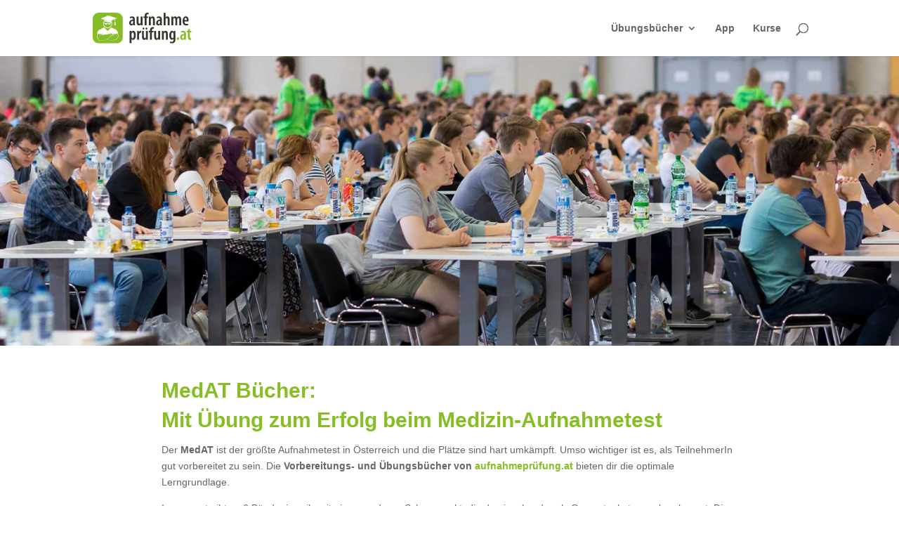

--- FILE ---
content_type: text/html; charset=UTF-8
request_url: https://www.courseticket.com/de/widgets/button/?btn-id=0&btn-href=https%3A%2F%2Fwww.courseticket.com%2Fde%2Fe%2F17177%2Fk%3Ac3e410b0d6&btn-color=%2387BD25&btn-referer=https%3A%2F%2Fwww.medat-buecher.at%2F&btn-text=JETZT%20B%C3%9CCHERSET%20BESTELLEN&btn-font=%22Open%20Sans%22%2C%20sans-serif&btn-options=&widget-type=button
body_size: 2333
content:
<!DOCTYPE html>
<html>
<head>
    <meta charset="utf-8">
    <meta http-equiv="X-UA-Compatible" content="IE=edge">
    <title>courseticket.com button</title>
    <script src="//ajax.googleapis.com/ajax/libs/jquery/1.10.2/jquery.min.js"></script>

    <link rel="stylesheet" type="text/css" href="https://cdn.courseticket.com/s/prd/css/courseticket-widget.css?v=2025-47-4e52325-1"/>
            <link href="https://fonts.googleapis.com/css?family=Roboto:100,300,400,500,700" rel='stylesheet' type='text/css'>
            <link href="https://maxcdn.bootstrapcdn.com/font-awesome/4.7.0/css/font-awesome.min.css" rel='stylesheet' type='text/css'>
                <meta name="robots" content="noindex, follow">
            
        <style>
        html body {
            font-family: Open Sans, sans-serif,Lato,Open sans,Arial,Helvetica,Verdana,Geneva,sans-serif;
        }
        a, a:visited, a:focus {
            color: #87BD25;
        }
        .btn {
           background-color: #87BD25 !important;
           color: #FFFFFF !important;
        }
        .btn:hover, .btn:focus {
            background-color: #6c971e !important;
        }
        .heapbox ul.heap-options li.selected a {
            background-color: #87BD25;
            color: #FFFFFF ;
        }
        .heapbox ul.heap-options li.selected a:hover {
            background-color: #9bd139;
            color: #FFFFFF ;
        }

        .heapbox ul.heap-options li.selected .text-right{
            color: #FFFFFF ;
        }
    </style>

    <script type="text/javascript">(function(e,b){if(!b.__SV){var a,f,i,g;window.mixpanel=b;a=e.createElement("script");a.type="text/javascript";a.async=!0;a.src=("https:"===e.location.protocol?"https:":"http:")+'//cdn.mxpnl.com/libs/mixpanel-2.2.min.js';f=e.getElementsByTagName("script")[0];f.parentNode.insertBefore(a,f);b._i=[];b.init=function(a,e,d){function f(b,h){var a=h.split(".");2==a.length&&(b=b[a[0]],h=a[1]);b[h]=function(){b.push([h].concat(Array.prototype.slice.call(arguments,0)))}}var c=b;"undefined"!==
            typeof d?c=b[d]=[]:d="mixpanel";c.people=c.people||[];c.toString=function(b){var a="mixpanel";"mixpanel"!==d&&(a+="."+d);b||(a+=" (stub)");return a};c.people.toString=function(){return c.toString(1)+".people (stub)"};i="disable track track_pageview track_links track_forms register register_once alias unregister identify name_tag set_config people.set people.set_once people.increment people.append people.track_charge people.clear_charges people.delete_user".split(" ");for(g=0;g<i.length;g++)f(c,i[g]);
            b._i.push([a,e,d])};b.__SV=1.2}})(document,window.mixpanel||[]);
        mixpanel.init("b0a4e8fecabfb28af69b729aab6852b0");
    </script>

</head>
<body class="">
<div id="main" class="ct-wdt">
    




<div class="widget" data-pagetype="w" data-eventid="17177"
     data-sellerid="90547" data-sellergaaccount="">

    
    
        <div class="select-wrap ">
    &nbsp;    </div>

    <div class="book-now ">
        <a href="https://www.courseticket.com/de/e/17177/checkout?external=90547&amp;referer=https%3A%2F%2Fwww.medat-buecher.at%2F" target="_blank" data-text="JETZT BÜCHERSET BESTELLEN" data-gaecaction="detail" class="btn ">JETZT BÜCHERSET BESTELLEN</a>    </div>
    
    <div class="price-cont">
        <div id="event-price" class="price">
            <b><span class="currency">&euro;</span>93,00</b>        </div>
        <div class="right small">Gesamtbetrag inkl. 10% Ust.</div>            </div>

    <br>
    
    <div class="payment-logos">
        <span class="payment-img-small SOFORTUEBERWEISUNG"></span><span class="payment-img-small CCARD"></span>        <br style="clear:both">
        <a href="https://app.courseticket.com/de/p/buchungssystem?external=90547&referer=https%3A%2F%2Fwww.medat-buecher.at%2F" target="_blank"><span class="powered-by">Sichere Buchung powered by</span></a>

    </div>

    </div>
</div>
<script type="text/javascript" src="https://cdn.courseticket.com/s/prd/js/widget.min.gz.js?v=2025-47-4e52325-1"></script>
<script>
    var CT = window.CT || {};
    CT.config = {
        ga : {
            autoSend: false,
            acount: "UA-47204152-1",
            domain : "courseticket.com"
        }
    };
    (function () {
        var btnReferer = 'https://www.medat-buecher.at/',
            eventMethod = window.addEventListener ? "addEventListener" : "attachEvent";
        var eventHandler = window[eventMethod];
        var messageEvent = eventMethod == "attachEvent" ? "onmessage" : "message";
        eventHandler(messageEvent, function (e) {
            if (btnReferer.indexOf(e.origin) === -1) {
                return;
            }
            var obj = JSON.parse(e.data);

            switch(obj.a) {
                case 'analyticsClientId':
                    CT.ga.clientID = obj.v;
                    setTimeout(CT.ga.send, 100);
                    break;
            }
        },false);
    })();

    if (window.$)
    $(document).ready(function() {

        CT.sendWidgetMessages('button', '0', 'setHeight');

        
        
        mixpanel.track("Widget loaded.", {"referrer":"https:\/\/www.medat-buecher.at\/","event_title":"MedATkomplettDiebungsbcherSerie","event_id":"17177","seller_id":"90547","seller_name":"MichaelUnger"});

            });

</script>

</body>


--- FILE ---
content_type: text/html; charset=UTF-8
request_url: https://www.courseticket.com/de/widgets/button/?btn-id=1&btn-href=https%3A%2F%2Fwww.courseticket.com%2Fde%2Fe%2F17177%2Fk%3Ac3e410b0d6&btn-color=%2387BD25&btn-referer=https%3A%2F%2Fwww.medat-buecher.at%2F&btn-text=JETZT%20ALLE%20MEDAT-H%20B%C3%9CCHER%20IM%20SET%20BESTELLEN&btn-font=%22Open%20Sans%22%2C%20sans-serif&btn-options=&widget-type=button
body_size: 2348
content:
<!DOCTYPE html>
<html>
<head>
    <meta charset="utf-8">
    <meta http-equiv="X-UA-Compatible" content="IE=edge">
    <title>courseticket.com button</title>
    <script src="//ajax.googleapis.com/ajax/libs/jquery/1.10.2/jquery.min.js"></script>

    <link rel="stylesheet" type="text/css" href="https://cdn.courseticket.com/s/prd/css/courseticket-widget.css?v=2025-47-4e52325-1"/>
            <link href="https://fonts.googleapis.com/css?family=Roboto:100,300,400,500,700" rel='stylesheet' type='text/css'>
            <link href="https://maxcdn.bootstrapcdn.com/font-awesome/4.7.0/css/font-awesome.min.css" rel='stylesheet' type='text/css'>
                <meta name="robots" content="noindex, follow">
            
        <style>
        html body {
            font-family: Open Sans, sans-serif,Lato,Open sans,Arial,Helvetica,Verdana,Geneva,sans-serif;
        }
        a, a:visited, a:focus {
            color: #87BD25;
        }
        .btn {
           background-color: #87BD25 !important;
           color: #FFFFFF !important;
        }
        .btn:hover, .btn:focus {
            background-color: #6c971e !important;
        }
        .heapbox ul.heap-options li.selected a {
            background-color: #87BD25;
            color: #FFFFFF ;
        }
        .heapbox ul.heap-options li.selected a:hover {
            background-color: #9bd139;
            color: #FFFFFF ;
        }

        .heapbox ul.heap-options li.selected .text-right{
            color: #FFFFFF ;
        }
    </style>

    <script type="text/javascript">(function(e,b){if(!b.__SV){var a,f,i,g;window.mixpanel=b;a=e.createElement("script");a.type="text/javascript";a.async=!0;a.src=("https:"===e.location.protocol?"https:":"http:")+'//cdn.mxpnl.com/libs/mixpanel-2.2.min.js';f=e.getElementsByTagName("script")[0];f.parentNode.insertBefore(a,f);b._i=[];b.init=function(a,e,d){function f(b,h){var a=h.split(".");2==a.length&&(b=b[a[0]],h=a[1]);b[h]=function(){b.push([h].concat(Array.prototype.slice.call(arguments,0)))}}var c=b;"undefined"!==
            typeof d?c=b[d]=[]:d="mixpanel";c.people=c.people||[];c.toString=function(b){var a="mixpanel";"mixpanel"!==d&&(a+="."+d);b||(a+=" (stub)");return a};c.people.toString=function(){return c.toString(1)+".people (stub)"};i="disable track track_pageview track_links track_forms register register_once alias unregister identify name_tag set_config people.set people.set_once people.increment people.append people.track_charge people.clear_charges people.delete_user".split(" ");for(g=0;g<i.length;g++)f(c,i[g]);
            b._i.push([a,e,d])};b.__SV=1.2}})(document,window.mixpanel||[]);
        mixpanel.init("b0a4e8fecabfb28af69b729aab6852b0");
    </script>

</head>
<body class="">
<div id="main" class="ct-wdt">
    




<div class="widget" data-pagetype="w" data-eventid="17177"
     data-sellerid="90547" data-sellergaaccount="">

    
    
        <div class="select-wrap ">
    &nbsp;    </div>

    <div class="book-now ">
        <a href="https://www.courseticket.com/de/e/17177/checkout?external=90547&amp;referer=https%3A%2F%2Fwww.medat-buecher.at%2F" target="_blank" data-text="JETZT ALLE MEDAT-H BÜCHER IM SET BESTELLEN" data-gaecaction="detail" class="btn ">JETZT ALLE MEDAT-H BÜCHER IM SET BESTELLEN</a>    </div>
    
    <div class="price-cont">
        <div id="event-price" class="price">
            <b><span class="currency">&euro;</span>93,00</b>        </div>
        <div class="right small">Gesamtbetrag inkl. 10% Ust.</div>            </div>

    <br>
    
    <div class="payment-logos">
        <span class="payment-img-small SOFORTUEBERWEISUNG"></span><span class="payment-img-small CCARD"></span>        <br style="clear:both">
        <a href="https://app.courseticket.com/de/p/buchungssystem?external=90547&referer=https%3A%2F%2Fwww.medat-buecher.at%2F" target="_blank"><span class="powered-by">Sichere Buchung powered by</span></a>

    </div>

    </div>
</div>
<script type="text/javascript" src="https://cdn.courseticket.com/s/prd/js/widget.min.gz.js?v=2025-47-4e52325-1"></script>
<script>
    var CT = window.CT || {};
    CT.config = {
        ga : {
            autoSend: false,
            acount: "UA-47204152-1",
            domain : "courseticket.com"
        }
    };
    (function () {
        var btnReferer = 'https://www.medat-buecher.at/',
            eventMethod = window.addEventListener ? "addEventListener" : "attachEvent";
        var eventHandler = window[eventMethod];
        var messageEvent = eventMethod == "attachEvent" ? "onmessage" : "message";
        eventHandler(messageEvent, function (e) {
            if (btnReferer.indexOf(e.origin) === -1) {
                return;
            }
            var obj = JSON.parse(e.data);

            switch(obj.a) {
                case 'analyticsClientId':
                    CT.ga.clientID = obj.v;
                    setTimeout(CT.ga.send, 100);
                    break;
            }
        },false);
    })();

    if (window.$)
    $(document).ready(function() {

        CT.sendWidgetMessages('button', '1', 'setHeight');

        
        
        mixpanel.track("Widget loaded.", {"referrer":"https:\/\/www.medat-buecher.at\/","event_title":"MedATkomplettDiebungsbcherSerie","event_id":"17177","seller_id":"90547","seller_name":"MichaelUnger"});

            });

</script>

</body>


--- FILE ---
content_type: text/css
request_url: https://www.medat-buecher.at/wp-content/et-cache/8/et-core-unified-deferred-8.min.css?ver=1746445116
body_size: 482
content:
.et_pb_section_3{border-top-color:#87bd25;border-bottom-color:#87bd25}.et_pb_section_3.et_pb_section{margin-top:-5%;background-color:#00a99d!important}.et_pb_row_3,body #page-container .et-db #et-boc .et-l .et_pb_row_3.et_pb_row,body.et_pb_pagebuilder_layout.single #page-container #et-boc .et-l .et_pb_row_3.et_pb_row,body.et_pb_pagebuilder_layout.single.et_full_width_page #page-container #et-boc .et-l .et_pb_row_3.et_pb_row{width:100%;max-width:2560px}.et_pb_code_0{margin-right:10%!important;margin-left:10%!important}.et_pb_section_5.et_pb_section{background-color:#87bd25!important}.et_pb_row_18{background-color:#87bd25}.et_pb_row_18.et_pb_row{margin-top:-20px!important;margin-bottom:-20px!important}.et_pb_row_18,body #page-container .et-db #et-boc .et-l .et_pb_row_18.et_pb_row,body.et_pb_pagebuilder_layout.single #page-container #et-boc .et-l .et_pb_row_18.et_pb_row,body.et_pb_pagebuilder_layout.single.et_full_width_page #page-container #et-boc .et-l .et_pb_row_18.et_pb_row{width:70%;max-width:70%}.et_pb_image_8{margin-top:-20px!important;margin-bottom:-20px!important;text-align:right;margin-right:0}.et_pb_text_9.et_pb_text,.et_pb_text_9 h1{color:#ffffff!important}.et_pb_text_9{margin-top:30px!important}.et_pb_image_9{text-align:left;margin-left:0}.et_pb_button_7,.et_pb_button_7:after,.et_pb_button_8,.et_pb_button_8:after,.et_pb_button_9,.et_pb_button_9:after{transition:all 300ms ease 0ms}.et_pb_section_7.et_pb_section{background-color:rgba(10,10,10,0.07)!important}.et_pb_row_21,body #page-container .et-db #et-boc .et-l .et_pb_row_21.et_pb_row,body.et_pb_pagebuilder_layout.single #page-container #et-boc .et-l .et_pb_row_21.et_pb_row,body.et_pb_pagebuilder_layout.single.et_full_width_page #page-container #et-boc .et-l .et_pb_row_21.et_pb_row{width:60%;max-width:60%}.et_pb_image_10,.et_pb_image_11{text-align:center}.et_pb_row_3.et_pb_row,.et_pb_section_6,.et_pb_image_10.et_pb_module,.et_pb_image_11.et_pb_module{margin-left:auto!important;margin-right:auto!important}.et_pb_image_8.et_pb_module{margin-left:0px!important;margin-right:auto!important}@media only screen and (min-width:981px){.et_pb_image_8{max-width:90%}.et_pb_section_6{max-width:80%}.et_pb_image_10,.et_pb_image_11{max-width:20%}}@media only screen and (max-width:980px){.et_pb_section_3{border-top-color:#87bd25;border-bottom-color:#87bd25}.et_pb_image_8{max-width:50%;text-align:center;margin-left:auto;margin-right:auto}.et_pb_image_8 .et_pb_image_wrap img,.et_pb_image_9 .et_pb_image_wrap img,.et_pb_image_10 .et_pb_image_wrap img,.et_pb_image_11 .et_pb_image_wrap img{width:auto}.et_pb_image_9{text-align:center;margin-left:auto;margin-right:auto}.et_pb_image_10,.et_pb_image_11{max-width:40%}}@media only screen and (max-width:767px){.et_pb_section_3{border-top-color:#87bd25;border-bottom-color:#87bd25}.et_pb_image_8{max-width:70%}.et_pb_image_8 .et_pb_image_wrap img,.et_pb_image_9 .et_pb_image_wrap img,.et_pb_image_10 .et_pb_image_wrap img,.et_pb_image_11 .et_pb_image_wrap img{width:auto}.et_pb_image_10,.et_pb_image_11{max-width:80%}}

--- FILE ---
content_type: text/css; charset=utf-8
request_url: https://cdn.courseticket.com/s/prd/css/courseticket-widget.css?v=2025-47-4e52325-1
body_size: 11182
content:
.ct-wdt .dropdown-users{width:50%;min-width:500px}.ct-wdt .dropdown-users li>a{padding-left:170px}.ct-wdt .dropdown-users table{width:170px;position:absolute;left:0}.ct-wdt .dropdown-users table td:nth-child(even){min-width:110px}.ct-wdt .dropdown-users table .user{padding-top:3px;width:40px;margin:-5px 0}.ct-wdt .dropdown-users table .name,.ct-wdt .dropdown-users table .stars{line-height:12px}.heapbox{z-index:99;border:1px solid #ddd;border-radius:0px;font-family:"Roboto",sans-serif;font-size:14px;line-height:50px;padding:0;position:relative;width:100%;white-space:nowrap;background-color:white;margin-bottom:10px}.heapbox i.fa{line-height:inherit}.heapbox.small{font-size:0.6em;line-height:30px;min-height:30px}.heapbox.small .heap-options{position:absolute}.heapbox.small a{color:#444444;height:37px !important}.heapbox.small a .start-time{line-height:1em}.heapbox.small a .start-time .text-right{display:block;position:unset}.heapbox:hover{cursor:pointer}.heapbox:hover .dropdown-toggle .icon{color:#444}.heapbox *{margin:0;outline:medium none;padding:0}.heapbox a{text-decoration:none;color:#5E5E5E}.heapbox .title,.heapbox .icon{font-weight:400;font-size:1em;color:#777}.heapbox .heap-options{font-family:"Roboto",sans-serif;box-shadow:0 2px 10px rgba(0,0,0,0.2);z-index:99;box-sizing:content-box;left:-1px;border-bottom:1px solid #ddd;border-left:1px solid #ddd;border-right:1px solid #ddd}.heapbox .heap-options i{display:inline;margin-right:4px}.heapbox .heap-options.open{display:block;z-index:99}.heapbox .heap-options a{color:#444444;padding:2px 10px;display:block;height:50px;line-height:22px;text-decoration:none;font-size:0.8em;font-weight:400}.heapbox .heap-options a:hover{background:none repeat scroll 0 0 #f3f3f3}.heapbox .dropdown-toggle .title{text-indent:10px;display:inline-block;width:90%}.heapbox .dropdown-toggle .icon{display:inline-block;width:10%;font-size:0.7em;color:#b5b5b5}.heapbox ul.heap-options{background-color:white;margin:0;width:100%;display:none;position:absolute;list-style-type:none;max-height:200px;overflow-x:hidden;overflow-y:auto}.heapbox ul.heap-options a{font-family:"Roboto",sans-serif;font-weight:normal}.heapbox ul.heap-options a.notavailable{color:#666}.heapbox ul.heap-options a .warning{color:#f7ba0c}.heapbox ul.heap-options a .green{color:#5DC739}.heapbox ul.heap-options a .start-time{opacity:0.7;font-family:"Roboto",sans-serif;font-size:0.9em;position:relative}.heapbox ul.heap-options a .start-time.double{line-height:13px;top:-4px}.heapbox ul.heap-options a .start-time.double .text-right{display:block;position:unset}.heapbox ul.heap-options a .start-time .text-left{display:inline-block}.heapbox ul.heap-options a .start-time .text-right{display:inline-block;position:absolute;right:8px}span.payment-img-small{width:100%;max-width:64px;background-image:url("https://cdn.courseticket.com/s/img/payment_small.png?v=7");background-repeat:no-repeat;background-size:auto auto;height:17px;display:inline-block;margin-left:6px;margin-top:10px}span.payment-img-small.PAYPAL{background-position:0px}span.payment-img-small.CCARD{background-position:-75px}span.payment-img-small.SEPA-DD{background-position:-150px}span.payment-img-small.CASH{background-position:-225px}span.payment-img-small.SOFORTUEBERWEISUNG{background-position:-300px}span.payment-img-small.INVOICE{background-position:-375px}span.payment-img-small.CASHPRESSO{background-position:-450px}.feedback-box{border-top:1px solid #d0d0d0;padding-top:30px;margin:0 !important}.feedback{margin-top:10px;margin-bottom:35px;font-family:"Roboto",sans-serif}.feedback:nth-last-child(2){margin-bottom:10px}.feedback.last{margin-bottom:30px}.feedback .photo{text-align:center;max-width:92px}.feedback .photo img{width:100%;border-radius:50%;display:block !important}.feedback .photo.event img{border-radius:0}.feedback .name{font-family:"Roboto",sans-serif;font-size:1.2em;font-weight:600}.feedback .deleted{color:#777;font-weight:400}.feedback .date{margin-left:0.2em;color:#999;font-size:1.1em}.feedback .stars{font-size:1.1em}.feedback i{margin-right:0.5em}.feedback:hover input[type="radio"]:invalid+label:before{color:#3eabe1}.feedback .rating-stars{direction:rtl;margin-top:3px;margin-bottom:10px;text-align:left}.feedback .rating-stars span{font-weight:400;font-family:"Roboto",sans-serif;color:#777}.feedback .rating-stars label{min-width:43px;width:auto;display:inline-block;background-color:#ddd;padding:10px 17px}.feedback .rating-stars label:before{padding:0;font-size:1.4em;color:white;content:"\f005"}.feedback .rating-stars input[type="radio"]:checked+label{border:1px solid transparent}.feedback .rating-stars:focus input[type="radio"]:invalid+label:before{color:#3eabe1}.feedback .rating-stars input[type="radio"]:checked ~ label:before{content:"\f005";color:#f7ba0c}.feedback .rating-stars input[type="radio"]+label:hover:before,.feedback .rating-stars input[type="radio"]+label:hover ~ label:before{content:"\f005";color:#f7ba0c}.feedback textarea{resize:none;height:150px;margin-bottom:0;font-size:1em}.feedback .submit{text-align:left}.feedback .submit input{margin:0}.ratings{line-height:1.6;margin:0px 5px 10px 0px;padding:10px 0 0 2px;color:#666}.broadcast #publisher{height:450px}.broadcast #publisher .OT_publisher{height:100% !important}.broadcast #publisher .OT_edge-bar-item{display:none}.broadcast #publisher .OT_video.OT_edge-bar-item{display:block;top:0 !important;background-color:rgba(255,255,255,0.5);border-radius:0 0 40%;left:0}#publisher .OT_publisher.OT_mini .OT_mute{position:absolute;left:75%}#publisher .OT_publisher.OT_mini .OT_video{left:25%;color:white;background-image:none;text-indent:0}#publisher .OT_publisher{height:200px !important;overflow:visible !important}#publisher .OT_publisher.OT_audio-only .OT_video{background-image:url(https://dxbki6jhdz98a.cloudfront.net/s/img/video_off.png) !important}#publisher .OT_publisher .OT_bar{background:none}#publisher .OT_publisher .OT_edge-bar-item.OT_mode-auto,#publisher .OT_publisher .OT_edge-bar-item.OT_mode-mini-auto,#publisher .OT_publisher .OT_edge-bar-item.OT_mode-off{opacity:1 !important;top:195px;border:none !important}#publisher .OT_publisher .OT_mute{position:absolute;background-image:url(https://dxbki6jhdz98a.cloudfront.net/s/img/sound_on.png);background-position:3px 10px;left:50px}#publisher .OT_publisher .OT_mute.OT_active{background-image:url(https://dxbki6jhdz98a.cloudfront.net/s/img/sound_off.png)}#publisher .OT_publisher .OT_video{left:10px;color:white;background-image:url(https://dxbki6jhdz98a.cloudfront.net/s/img/video_on.png);background-position:3px 10px !important}#publisher .OT_publisher .OT_volume{margin:4px 0 0 45px;background:none;width:55px}.call-msg{padding:10px 10px;margin:10px 0;background-color:#C1E4F7;border:1px solid #8ADBFF;border-radius:8px}.callnow-line>.status-btn{display:inline-block;margin:0;width:100%;cursor:pointer}.callnow-line .price,.callnow-line .per-minute{display:inline-block;text-transform:none}.callnow-line .per-minute{font-size:1.2em;font-family:"Avenir Next LT W04 Regu1437496";font-weight:normal}.callnow-line .status-btn.btn>a{color:white}.callnow-line .status-btn>a{width:100%;height:100%;display:inline-block}.callnow-line .online-btn{cursor:pointer}#callnow .voucher-selector,#callnow .card-selector{cursor:pointer;padding:10px}#callnow .voucher-selector:hover,#callnow .card-selector:hover{background-color:#d7d7d7}.txt-chat{width:20%;top:100px;right:2px;position:absolute;background-color:#f6f6f6;margin-top:0}.txt-chat .chat-input{margin:0}.txt-chat .chat-history{left:0;margin:0;overflow-y:auto;min-height:100px;max-height:205px;z-index:1;word-wrap:break-word;width:100%;float:right}.txt-chat .chat-history .last-msg .chat-author,.txt-chat .chat-history .last-msg .chat-time{display:inline}.txt-chat .chat-history .last-msg.mine .chat-author{display:none}.txt-chat .chat-history .mine{color:red;text-align:right;padding-left:15px;margin:1px 0 1px 0}.txt-chat .chat-history .mine .chat-txt{border-radius:5px 0 0 5px;background-color:#777;color:white}.txt-chat .chat-history .mine.first-msg .chat-txt{border-bottom-right-radius:5px}.txt-chat .chat-history .mine.last-msg .chat-txt{border-top-right-radius:5px}.txt-chat .chat-history .theirs{color:green;text-align:left;padding-right:15px;margin:1px 0 1px 0}.txt-chat .chat-history .theirs .chat-txt{border-radius:0 5px 5px 0;background-color:#ddd;color:#444}.txt-chat .chat-history .theirs.first-msg .chat-txt{border-bottom-left-radius:5px}.txt-chat .chat-history .theirs.last-msg .chat-txt{border-top-left-radius:5px}.txt-chat .chat-history .system-msg .chat-txt{background-color:white;color:#4080ff;font-weight:bold}.txt-chat .chat-history .chat-author,.txt-chat .chat-history .chat-time{font-size:0.8em;padding-left:5px;color:#777;display:none}.txt-chat .chat-history .chat-txt{font-size:1em;color:white;background-color:#4080ff;max-width:100%;border:none;display:inline-block;padding:10px 10px}.txt-chat{top:0;right:0;width:100%;position:relative;background-color:white}.txt-chat.seller-chat{float:left;background-color:white;margint-top:10px}.timer{height:35px;text-align:right;color:white;line-height:100%;font-size:1.2em;padding:11px 11px 0;background-color:#3c3c3c}@media (min-width: 1440px){.modal .frame.higher{height:800px}.modal #publisher.on-call-publisher.higher{height:300px}.modal #publisher.on-call-publisher.higher .OT_publisher{height:300px !important}.modal #publisher.on-call-publisher.higher .OT_publisher .OT_edge-bar-item.OT_mode-auto,.modal #publisher.on-call-publisher.higher .OT_publisher .OT_edge-bar-item.OT_mode-mini-auto,.modal #publisher.on-call-publisher.higher .OT_publisher .OT_edge-bar-item.OT_mode-off{top:295px}}.modal .frame{position:relative;height:577px}.modal .box{padding:10px;margin-bottom:10px;background:white}.modal .box button{width:100%}.modal .modal-container.video-modal{padding:0}.modal .grid-100.modal-content.grid-parent.left.ng-binding{min-height:350px}.modal #publisher{height:200px;width:100%}.modal #publisher .OT_edge-bar-item{display:none}.modal #publisher.on-call-publisher{width:100%;height:200px}.modal .on-call-subscriber{width:100%;height:100%;padding:10px}.modal .on-call-subscriber .OT_subscriber{min-width:100%;min-height:100%;max-width:100%;max-height:100%}.modal #textchat{width:35%;display:block;top:150px;float:right;position:relative}.video-chat #publisher.preset-blank{min-height:200px;background-color:black}.videos #publisher.video-wrap.OT_big{width:75%;height:75%}.frame{position:relative;height:620px;margin:20px 0}.videos{position:relative;width:100%;height:100%;float:left}.videos .video-wrap{display:inline-block}.videos .video-wrap#publisher{width:70px;height:70px}.videos .OT_subscriber{position:absolute;top:0}.videos .OT_root{width:100% !important;height:100% !important;border:3px solid white}.videos .OT_root .OT_audio-level-meter{width:50%}.videos .OT_root.OT_publisher{border-color:#5DC739}.videos .OT_root.OT_publisher.OT_loading{border-color:#f32f30}.videos .OT_audio-only,.videos .OT_loading{max-width:70px;max-height:70px;z-index:100;display:inline-block;position:relative;top:8px;left:8px}.call-page{min-height:400px}.txt-chat{width:100%;position:relative;margin-top:0;top:23px}.txt-chat .chat-input{margin:0}.txt-chat .chat-input input{margin:10px 0 0}.txt-chat .chat-history{position:absolute;left:0;margin:0;overflow-y:auto;max-height:300px;z-index:1;border:10px solid #f8f8f8;word-wrap:break-word}.txt-chat .chat-history .last-msg .chat-author,.txt-chat .chat-history .last-msg .chat-time{display:inline}.txt-chat .chat-history .mine{color:red;text-align:right;padding-left:15px;margin:1px 0 1px 0}.txt-chat .chat-history .mine .chat-txt{border-radius:7px 0 0 7px}.txt-chat .chat-history .mine.first-msg .chat-txt{border-bottom-right-radius:7px}.txt-chat .chat-history .mine.last-msg .chat-txt{border-top-right-radius:7px}.txt-chat .chat-history .theirs{color:green;text-align:left;padding-right:15px;margin:1px 0 1px 0}.txt-chat .chat-history .theirs .chat-txt{border-radius:0 7px 7px 0}.txt-chat .chat-history .theirs.first-msg .chat-txt{border-bottom-left-radius:7px}.txt-chat .chat-history .theirs.last-msg .chat-txt{border-top-left-radius:7px}.status-dot{width:40px;position:absolute;bottom:-10px;left:11.5%}.status-dot.status-side{bottom:6px;right:17%;left:auto;z-index:1000}.status-dot.status-middle{bottom:-20px;left:43%;z-index:1000}.status-dot.status-inline{bottom:-5px;left:12px;width:100%;height:22px}.status-dot.status-inline .status-btn-dot{width:22px;height:22px}.status-dot.status-inline .callnow-line .status-btn-dot>span,.status-dot.status-inline .callnow-line .status-btn-dot>a{padding:1px 10px 10px 34px;white-space:nowrap}.status-dot.status-inline .status-txt{display:inline-block}.status-dot .status-btn{height:40px;border-radius:50%;border:2px solid white;position:absolute;bottom:0;left:0}.status-dot .status-btn.offline{cursor:not-allowed}.status-dot .status-txt{display:none}.status-dot .callnow-line .success.online{background-color:#9bdb85}.status-dot .callnow-line .success.offline{background-color:#F5D4D2}.status-dot .callnow-line .success.busy{background-color:#f0e1c5}.callnow-line .online .uk-icon{color:#9bdb85}.callnow-line .offline .uk-icon{color:#F5D4D2}.callnow-line .busy .uk-icon{color:#f0e1c5}.ct-contact .status-btn>span{padding:10px 15px 0;display:inline-block}.ct-contact .callnow-line .status-btn.btn>a:hover{color:#F5D4D2;text-decoration:none}.callnow-line .success.online{background-color:#9bdb85}.callnow-line .success.offline{background-color:#F5D4D2}.callnow-line .success.busy{background-color:#f0e1c5}.seller-cards-search,div.cards-col-4{margin-bottom:20px}.seller-cards-search .seller_card-search,div.cards-col-4 .seller_card-search{margin-left:2%;margin-bottom:2%;width:23.4%}.seller-cards-search .seller_card-search:nth-child(5n+1),div.cards-col-4 .seller_card-search:nth-child(5n+1){margin-left:2%}.seller-cards-search .seller_card-search:nth-child(4n+1),div.cards-col-4 .seller_card-search:nth-child(4n+1){margin-left:0}.seller-cards,.seller-cards-search{font-size:12px}.seller-cards-search.cards-col-3 .seller_card.seller_card-search{margin-left:2%;width:32%}.seller-cards-search.cards-col-3 .seller_card-search:nth-child(3n+1){margin-left:0}.seller-cards{margin-bottom:20px}.seller-cards .seller_card{margin-left:2%}.seller-cards .seller_card:nth-child(5n+1){margin-left:0}.seller_card{position:relative;background-color:white;margin-left:2%;margin-bottom:2%;width:18.4%;transition:0.25s}.seller_card .photo-cont{height:190px;display:block !important;position:relative;background-color:white;background-size:cover;overflow:hidden;image-rendering:optimizeQuality}.seller_card .photo-cont img{width:100%}.seller_card .status-dot{top:178px;width:25px;left:45%;z-index:95}.seller_card .status-dot .status-btn{bottom:inherit;height:25px;border:3px solid white}.seller_card .details{display:block;height:45px;padding:0 10px;color:#444;z-index:99;width:100%;font-size:0.8em;overflow:hidden;text-overflow:ellipsis;margin-bottom:10px}.seller_card a:hover{text-decoration:none}.seller_card:nth-child(4n+1){margin-left:0}.seller_card h3{color:#444;text-overflow:ellipsis;font-size:1.1em !important;line-height:1.5em;height:2em;overflow:hidden;margin:10px 10px 0;font-weight:300 !important;padding-top:10px;text-transform:none}.seller_card .desc{padding:0;margin:10px 10px 20px 10px;font-weight:normal;font-size:0.9em;color:white;font-weight:300;height:36px;overflow:hidden}.seller_card .tag{background:#CCC;padding:1px 2px;margin:0 3px 3px 0;display:inline-block;line-height:1rem}.event-cards-search .event_card-search{margin-left:2%;margin-bottom:2%;width:32%}.event-cards-search .event_card-search:nth-child(3n+1){margin-left:0}.event-cards-search .emphasis .price{color:#5DC739}.event-cards-abo .event_card-abo{margin-left:2%;margin-bottom:2%;width:49%}.event-cards-abo .event_card-abo:nth-child(2n+1){margin-left:0}.event-cards,.event-cards-search{margin-bottom:20px;font-size:12px}.event-cards .event_card{margin-left:2%}.event-cards .event_card:nth-child(4n+1){margin-left:0}.event_card{margin-bottom:2%;padding-bottom:5px;width:23.5%;font-family:"Roboto",sans-serif;font-size:0.85em;background-color:white;cursor:pointer;position:relative;display:inline-block;overflow:hidden;transition:0.25s}.event_card .date,.event_card .type-cont,.event_card .user,.event_card .stars{transition:opacity 0.3s;opacity:1}.event_card:not(.no-border):hover .date,.event_card:not(.no-border):hover .type-cont,.event_card:not(.no-border):hover .user,.event_card:not(.no-border):hover .stars{opacity:0}.event_card:not(.no-border):hover .photo-cont{background-size:110%}.event_card.no-border{border:none;box-shadow:none;width:100%;cursor:default;background-color:initial}.event_card.no-border .date{top:10px;right:20px;font-size:2em}.event_card.no-border .type{display:inherit}.event_card.no-border:hover{box-shadow:none;background:none}.event_card.no-border:hover:not(.no-border) .date{top:10px}.event_card.no-border:hover .type{background:none;color:inherit}.event_card.no-border:hover .type-cont{color:white}.event_card.no-border .type-cont{background:none;font-size:1.3em;top:182px;padding:0px 0px 0 30px}.event_card.no-border .photo-cont{height:240px;background-position:center}.event_card.no-border .gradient{top:0;height:100%;z-index:95;padding:190px 0 5px 10px;left:0px;background:linear-gradient(to bottom, rgba(0,0,0,0.5), rgba(0,0,0,0.3));opacity:0.80;width:100%}.event_card.no-border .stars{font-size:2.4em;font-weight:bold;top:0;height:100%;z-index:95;padding:190px 0 5px 10px;left:0px;background:linear-gradient(to bottom, rgba(0,0,0,0.5), rgba(0,0,0,0.3));opacity:0.80;width:100%}.event_card .lazy:before{content:"";background:linear-gradient(to bottom, rgba(0,0,0,0.5), rgba(0,0,0,0.3));width:100%;height:100%;display:block;position:absolute}.event_card .btn{margin-bottom:5px}.event_card .details{display:block;position:absolute;bottom:-160px;height:160px;padding:20px;background:#fff;color:#444;z-index:99;width:100%;font-size:1em;font-weight:300}.event_card:hover{background-color:#ddd;background-size:50px}.event_card:hover .company,.event_card:hover h3,.event_card:hover .price{color:black}.event_card:hover .more{display:block}.event_card .photo-cont{height:160px;display:block !important;position:relative;background-color:white;background-size:100%;transition:background-size 0.3s linear;box-shadow:none;background-repeat:no-repeat;background-position:center center;overflow:hidden;image-rendering:optimizeQuality}.event_card a:hover{text-decoration:none}.event_card .type-cont{position:absolute;top:10px;height:50px;z-index:95}.event_card .type{padding:0px 20px;color:white;text-transform:uppercase;font-size:1em;position:relative;height:18px;font-weight:600}.event_card .stars{position:absolute;line-height:20px;top:160px;right:90px;z-index:95}.event_card .stars i{margin:0 1px}.event_card .date{font-size:1.3em;text-align:right;position:absolute;padding:4px 10px;color:white;width:100%;font-weight:300;height:initial}.event_card .date .special{color:#000;padding:0 4px;font-weight:bold;background-color:#e7e400}.event_card .date time.future{font-size:1.4em;font-weight:600}.event_card .user{position:absolute;top:130px;right:10px;width:64px;padding:0;overflow:hidden;display:inline-block;z-index:95}.event_card .user img{border-radius:50%;max-width:100%}.event_card h3{color:#444;text-overflow:ellipsis;font-size:1.2em !important;line-height:1.5em;height:3em;overflow:hidden;margin:8px 0;font-weight:300 !important;padding:0 10px}.event_card .company,.event_card .marker{font-size:1.1em;overflow:hidden;line-height:1.4em;text-overflow:ellipsis;white-space:nowrap;color:#444;padding:30px 20px 0px}.event_card .price{color:#444;font-size:18px;font-weight:600;height:2em;width:100%;text-align:right;padding:0 10px 10px 0px}.event_card .price .small,.event_card .price .free{line-height:12px}.hidden{display:none !important}body{background-color:transparent;font-family:Lato,Open sans,Arial,Helvetica,Verdana,Geneva,sans-serif}.event_card .photo-cont{background-size:cover}.ct-wdt{width:100%;display:inline-block}.ct-wdt .line-through{color:#f32f30 !important}.ct-wdt .starts-from{color:#5CC837 !important;font-weight:bold}.ct-wdt a{text-decoration:none}.ct-wdt h2{padding:0;margin:6px 0 0 0;line-height:1em}.ct-wdt .bold{font-weight:bold;font-size:1.05em}.ct-wdt .user{bottom:-30px;right:16px;width:64px;padding:10px 0 0;overflow:hidden;display:inline-block;z-index:95}.ct-wdt .user img{border-radius:50%;max-width:100%}.ct-wdt table{width:100%;border-spacing:0;border-collapse:collapse}.ct-wdt table td{padding:5px 10px;font-size:0.85em}.ct-wdt table td.city{white-space:nowrap;font-size:0.7em;color:#777}.ct-wdt table td.start{font-size:0.7em}.ct-wdt table td.title{font-weight:bold}.ct-wdt table tr:nth-child(2n){background-color:rgba(0,0,0,0.02)}.ct-wdt .btn{font-size:0.8em;font-weight:normal;height:3rem;line-height:3rem;border:0 none;display:inline-block;padding:0 14px;text-align:center;transition:all 0.2s ease 0s;white-space:nowrap;width:auto;cursor:pointer;text-decoration:none}.ct-wdt .btn.disabled{opacity:0.4;box-shadow:none !important;cursor:not-allowed;padding:0 7px}.ct-wdt .btn.small{font-size:0.7em;height:40px;line-height:40px}.ct-wdt .btn.right{float:right}.ct-wdt .ct-wrapper{background-color:rgba(0,0,0,0.02);display:block;margin-bottom:15px;padding:10px 12px 15px}.ct-wdt .ct-wrapper .ct-header{color:#777;font-size:1em;margin:0 0 6px;text-transform:uppercase}.ct-wdt .ct-wrapper .ct-header.small{font-size:0.8em}.ct-wdt .lecture_list{font-size:0.8em;color:#262f37;margin-bottom:0;line-height:1em}.ct-wdt .lecture_list .time,.ct-wdt .lecture_list .title,.ct-wdt .lecture_list .address{margin:4px 0}.ct-wdt .lecture_list td{padding:7px 12px}.ct-wdt .lecture_list td:nth-child(1){width:35%}.ct-wdt .lecture_list td:nth-child(2){width:35%}.ct-wdt .lecture_list.small td{padding:5px 8px}.ct-wdt .discount_list{color:#555555;font-size:0.8em;font-family:"Open sans";margin-bottom:0;font-weight:normal}.ct-wdt .discount_list td:nth-child(2n){text-align:right}.ct-wdt .discount_list.small{font-size:0.7em}.ct-wdt .discount_list.small td{padding:0 3px 3px 0}.ct-wdt .powered-by{color:#555555;text-decoration:none;text-align:right;font-family:"Open sans";font-size:0.6em;float:right;background-image:url("https://cdn.courseticket.com/s/img/logo_small.png");background-position:center right;background-repeat:no-repeat;padding-right:90px;margin-top:5px;line-height:12px}.ct-wdt .price{font-size:1.8em;font-weight:normal;color:#444}.ct-wdt .price .small{font-size:0.4em;line-height:0.3em}.ct-wdt .price .currency{font-weight:normal;vertical-align:text-top;font-size:0.6em;line-height:normal;font-family:"Open sans"}.ct-wdt .price-cont{color:#444;text-align:right;font-size:0.9em}.ct-wdt .price-cont.small{font-size:0.7em}.ct-wdt .price-cont.small .price{line-height:1em}.ct-wdt .price-cont .price{color:#444;font-size:1.6em;line-height:32px;font-weight:normal}.ct-wdt .right{text-align:right}.ct-wdt span.block{display:inline-block}@media all and (min-width: 500px){.ct-wdt .widget .dropdown-users{width:50%;position:absolute;left:0}.ct-wdt .widget .select-wrap{min-height:50px;float:left;width:39%}.ct-wdt .widget .price-cont{float:right;margin-left:1%;margin-right:1%}.ct-wdt .widget .book-now{float:right;text-align:right}.ct-wdt .widget .payment-logos{width:50%;float:right;text-align:right}.ct-wdt .widget.elistbtn .payment-logos{width:100%}}@media all and (max-width: 499px){.ct-wdt .hide-on-mobile{display:none !important}.ct-wdt .block-on-mobile{display:block}.ct-wdt .align-left{text-align:left;left:0}.ct-wdt .border-down{border-bottom:1px solid #ccc}.ct-wdt input{width:54%}.ct-wdt h2{font-size:1em !important}.ct-wdt .widget .event-cards .event_card{width:100% !important;margin-left:0 !important}.ct-wdt .widget .event-cards .event_card .course-selector .horiz-blank{display:none}.ct-wdt .widget .event-cards .event_card:nth-child(2n){margin-left:0 !important}.ct-wdt .widget .type-cont{display:none}.ct-wdt .widget .select-wrap{min-height:50px}.ct-wdt .widget .select-wrap.small{width:50%;float:left}.ct-wdt .widget br{display:none}.ct-wdt .widget .price-cont{font-size:0.7em}.ct-wdt .widget .book-now{float:left;width:100%;text-align:right;margin-top:10px}.ct-wdt .widget .book-now.small{width:50%;margin-top:1px}.ct-wdt .widget .payment-logos{text-align:right;width:100%}}.ct-wdt .widget .heapbox ul.heap-options{position:relative}.ct-wdt .widget .heapbox ul.heap-options .descriptor{margin-top:-17px;font-size:0.9em}.ct-wdt .label{color:#666666;font-size:0.8em}.ct-wdt .label.small{font-size:0.6em;margin-bottom:5px}.ct-wdt .img-seller{float:left;margin-top:-22px}.ct-wdt .img-seller img{max-height:34px}.ct-wdt .sattendees{font-size:0.65em;text-align:right;color:#262f37;margin:20px 2px 0;line-height:1.2em}.ct-wdt .sattendees.small{margin:5px 2px 0}.ct-wdt .strainer .user img,.ct-wdt .organizer .user img{border-radius:50%;margin:0;width:48px;height:48px}.ct-wdt .strainer td,.ct-wdt .organizer td{padding:0 6px 2px 10px;color:#262f37;font-size:1.4em;line-height:1em;vertical-align:middle}.ct-wdt .stars{color:#f7ba0c;display:inline-block}.ct-wdt .stars i{margin:0 2px}.ct-wdt .stars i.empty{color:#ddd}.ct-wdt .feedback{margin:20px 0;width:100%;font-size:0.8em}.ct-wdt .feedback .photo{width:20%;float:left}.ct-wdt .feedback .content{width:80%;float:left;padding-left:20px}.ct-wdt .feedback .content .ratings{padding:0;margin:0}.ct-wdt .paginate{padding:8px;margin-bottom:10px;text-align:center}.ct-wdt .paginate a,.ct-wdt .paginate .current{padding:4px 12px;border-radius:3px}.ct-wdt .paginate a:hover{padding:6px 12px}.ct-wdt .paginate .disabled{padding:6px 12px}.ct-wdt .paginate .current{color:black}.ct-wdt .clearfix:after{content:".";display:block;clear:both;visibility:hidden;line-height:0;height:0}.ct-wdt .clearfix{display:inline-block}.ct-wdt html[xmlns] .clearfix{display:block}.ct-wdt * html .clearfix{height:1%}.ct-wdt .widget .event-cards{margin-top:20px;margin-bottom:0;padding-bottom:20px}.ct-wdt .widget .event-cards .event_card{overflow:inherit;margin-left:2%;width:31.2%;font-size:12px;max-height:450px}.ct-wdt .widget .event-cards .event_card h3{margin:20px 0 10px}.ct-wdt .widget .event-cards .event_card .date{width:94%}.ct-wdt .widget .event-cards .event_card .type-cont{top:140px}.ct-wdt .widget .event-cards .event_card .type-cont .type{font-size:1em}.ct-wdt .widget .event-cards .event_card .price{line-height:1.5em;float:left;width:auto}.ct-wdt .widget .event-cards .event_card .price .small{font-size:0.4em;line-height:0.3em}.ct-wdt .widget .event-cards .event_card .price .currency{font-weight:400;vertical-align:text-top;font-size:0.6em;line-height:normal}.ct-wdt .widget .event-cards .event_card .grid-100{padding-left:3%;padding-right:3%}.ct-wdt .widget .event-cards .event_card .grid-100:after{clear:both;content:".";display:block;overflow:hidden;visibility:hidden;font-size:0;line-height:0;width:0;height:0}.ct-wdt .widget .event-cards .event_card .grid-parent{padding-left:0;padding-right:0}.ct-wdt .widget .event-cards .event_card:nth-child(3n+1){margin-left:0}.ct-wdt .widget .event-cards .btn.medium{line-height:2rem;height:2rem;font-size:0.8rem}.ct-wdt .widget .event-cards .right{float:right}.ct-wdt .widget .event-cards .course-selector{position:relative;padding:0 2%}.ct-wdt .widget .event-cards .course-selector .horiz-blank{margin-top:31px;display:inline-block}.ct-wdt .widget .event-cards .course-selector .heapbox{width:100%}.ct-wdt .widget .event-cards .course-selector .heapbox ul.heap-options{position:absolute}.ct-wdt .widget .event-cards .course-selector .btn{padding:0;width:100%}.ct-wdt .widget .event-cards .course-selector .btn .horiz-blank{margin:62px 0 8px}.ct-wdt div.fb_reset{font-family:"Open sans";font-size:16px}.ct-wdt div.fb_reset>div{overflow:visible}@media screen and (min-width: 689px){.ct-wdt .hide-on-desktop.hide-on-tablet{display:none !important}}@media screen and (max-width: 688px){.ct-wdt .hide-on-tablet{display:none !important}.ct-wdt .widget .event-cards .event_card{width:48.4%;margin-left:0}.ct-wdt .widget .event-cards .event_card .stars{top:10px;right:10px}.ct-wdt .widget .event-cards .event_card:nth-child(2n){margin-left:2%}}.ct-wdt div.events-fb-menu{background-color:white;line-height:32px;margin-top:10px;opacity:0.8;display:inline-block;font-size:0.9em}.ct-wdt div.events-fb-menu .grid-heapbox{width:30%}.ct-wdt div.events-fb-menu a{display:inline-block;padding:0 8px}.ct-wdt div.events-fb-menu a:hover{background-color:#f8f8f8}.ct-wdt div.events-fb-menu .widget .heapbox ul.heap-options{position:absolute}.ct-wdt div.events-fb-search{max-width:418px;font-size:16px;position:relative;display:inline-block}.ct-wdt div.events-fb-search .right{float:right}.ct-wdt div.events-fb-search input{height:42px;padding:0 105px 0 10px;vertical-align:middle;border:1px solid #ddd !important;font-size:0.8em;width:240px}.ct-wdt div.events-fb-search button{margin:5px;position:absolute;right:0;z-index:8;height:34px;line-height:30px}.ct-wdt .progress-cont{margin:0;border-radius:2px;padding:10px;color:#5DC739}.ct-wdt .progress-cont .total{font-size:1.1em;margin-bottom:5px}.ct-wdt .progress-cont .total.waiting{color:#e7e400}.ct-wdt .progress-cont .total.full{color:#f32f30}.ct-wdt .progress-cont .progress-header.waiting{color:#e7e400}.ct-wdt .progress-cont .progress-header.full{color:#f32f30}.ct-wdt .progress-cont .progress-bar{margin:5px 0 0 0;height:14px;background-color:#d8d8d8;position:relative;line-height:14px;font-size:0.9em;padding:2px;border-radius:4px}.ct-wdt .progress-cont .progress-bar .progress-status{background:linear-gradient(to right, #d8d8d8, #5DC739);color:#f3f3f3;height:14px;line-height:14px;text-align:center;font-weight:700;border-radius:3px}.ct-wdt .progress-cont .progress-bar .progress-status.waiting{background:linear-gradient(to right, #d8d8d8, #e7e400)}.ct-wdt .progress-cont .progress-bar .progress-status.full{background:linear-gradient(to right, #d8d8d8, #f32f30)}.timeslot-picker{width:100%;overflow-y:auto}.timeslot-picker li{display:inline-block;width:14.28571%;text-align:center;padding:0;margin:0;border-bottom:1px dotted #f2f2f2;padding-top:5px;padding-bottom:2px}.timeslot-picker li.unavailable *{color:#bfbfbf;border:none !important}.timeslot-picker li:not(.wek-1) .weekday{display:none}.timeslot-picker li.day-on .day-number{background:#32d296;color:white;font-weight:bold;border:1px solid #32d296}.timeslot-picker li.day-on .day-number:hover{color:#32d296;background:white}.timeslot-picker li.on .day-number{color:white;background:#ffc5b9 !important;border:1px solid #ffae9d;cursor:default}.timeslot-picker li .weekday{display:block;font-size:0.71em;line-height:1em;padding-bottom:0.5em}.timeslot-picker li .day-number{width:40px;height:40px;border-radius:50%;line-height:40px;text-align:center;padding:0;display:block;margin:0 auto;background:white;overflow:hidden;cursor:pointer;border:1px solid #f2f2f2}.timeslot-picker li .day-number:hover{background:#f2f2f2}.time-slots{display:none;list-style:none;max-height:16.8em;overflow-y:auto}.time-slots.open{display:block}.time-slots .slot{line-height:2.8em;margin:0 0.9em;border-top:1px dotted #bfbfbf;cursor:pointer}.time-slots .slot:hover{background:#f2f2f2;font-weight:bold}.time-slots .slot:hover a{font-weight:normal;color:#F5D4D2;border-color:#F5D4D2}.time-slots .slot.sl-on{display:none;background-color:#32d296}.time-slots .slot.on{font-weight:bold}.time-slots .slot a{line-height:1rem}.time-slots .slot .time{padding-left:1em;font-size:1.05em}.uk-grid{display:flex;flex-wrap:wrap;margin:0;padding:0;list-style:none}.uk-grid>*{margin:0}.uk-grid>*>:last-child{margin-bottom:0}.uk-grid{margin-left:-30px}.uk-grid>*{padding-left:30px}.uk-grid+.uk-grid,.uk-grid>.uk-grid-margin,*+.uk-grid-margin{margin-top:30px}@media (min-width: 1200px){.uk-grid{margin-left:-40px}.uk-grid>*{padding-left:40px}.uk-grid+.uk-grid,.uk-grid>.uk-grid-margin,*+.uk-grid-margin{margin-top:40px}}.uk-grid-small{margin-left:-15px}.uk-grid-small>*{padding-left:15px}.uk-grid+.uk-grid-small,.uk-grid-small>.uk-grid-margin,*+.uk-grid-margin-small{margin-top:15px}.uk-grid-medium{margin-left:-30px}.uk-grid-medium>*{padding-left:30px}.uk-grid+.uk-grid-medium,.uk-grid-medium>.uk-grid-margin,*+.uk-grid-margin-medium{margin-top:30px}.uk-grid-large{margin-left:-40px}.uk-grid-large>*{padding-left:40px}.uk-grid+.uk-grid-large,.uk-grid-large>.uk-grid-margin,*+.uk-grid-margin-large{margin-top:40px}@media (min-width: 1200px){.uk-grid-large{margin-left:-70px}.uk-grid-large>*{padding-left:70px}.uk-grid+.uk-grid-large,.uk-grid-large>.uk-grid-margin,*+.uk-grid-margin-large{margin-top:70px}}.uk-grid-collapse{margin-left:0}.uk-grid-collapse>*{padding-left:0}.uk-grid+.uk-grid-collapse,.uk-grid-collapse>.uk-grid-margin{margin-top:0}.uk-grid-divider>*{position:relative}.uk-grid-divider>:not(.uk-first-column)::before{content:"";position:absolute;top:0;bottom:0;border-left:1px solid #e5e5e5}.uk-grid-divider.uk-grid-stack>.uk-grid-margin::before{content:"";position:absolute;left:0;right:0;border-top:1px solid #e5e5e5}.uk-grid-divider{margin-left:-60px}.uk-grid-divider>*{padding-left:60px}.uk-grid-divider>:not(.uk-first-column)::before{left:30px}.uk-grid-divider.uk-grid-stack>.uk-grid-margin{margin-top:60px}.uk-grid-divider.uk-grid-stack>.uk-grid-margin::before{top:-30px;left:60px}@media (min-width: 1200px){.uk-grid-divider{margin-left:-80px}.uk-grid-divider>*{padding-left:80px}.uk-grid-divider>:not(.uk-first-column)::before{left:40px}.uk-grid-divider.uk-grid-stack>.uk-grid-margin{margin-top:80px}.uk-grid-divider.uk-grid-stack>.uk-grid-margin::before{top:-40px;left:80px}}.uk-grid-divider.uk-grid-small{margin-left:-30px}.uk-grid-divider.uk-grid-small>*{padding-left:30px}.uk-grid-divider.uk-grid-small>:not(.uk-first-column)::before{left:15px}.uk-grid-divider.uk-grid-small.uk-grid-stack>.uk-grid-margin{margin-top:30px}.uk-grid-divider.uk-grid-small.uk-grid-stack>.uk-grid-margin::before{top:-15px;left:30px}.uk-grid-divider.uk-grid-medium{margin-left:-60px}.uk-grid-divider.uk-grid-medium>*{padding-left:60px}.uk-grid-divider.uk-grid-medium>:not(.uk-first-column)::before{left:30px}.uk-grid-divider.uk-grid-medium.uk-grid-stack>.uk-grid-margin{margin-top:60px}.uk-grid-divider.uk-grid-medium.uk-grid-stack>.uk-grid-margin::before{top:-30px;left:60px}.uk-grid-divider.uk-grid-large{margin-left:-80px}.uk-grid-divider.uk-grid-large>*{padding-left:80px}.uk-grid-divider.uk-grid-large>:not(.uk-first-column)::before{left:40px}.uk-grid-divider.uk-grid-large.uk-grid-stack>.uk-grid-margin{margin-top:80px}.uk-grid-divider.uk-grid-large.uk-grid-stack>.uk-grid-margin::before{top:-40px;left:80px}@media (min-width: 1200px){.uk-grid-divider.uk-grid-large{margin-left:-140px}.uk-grid-divider.uk-grid-large>*{padding-left:140px}.uk-grid-divider.uk-grid-large>:not(.uk-first-column)::before{left:70px}.uk-grid-divider.uk-grid-large.uk-grid-stack>.uk-grid-margin{margin-top:140px}.uk-grid-divider.uk-grid-large.uk-grid-stack>.uk-grid-margin::before{top:-70px;left:140px}}.uk-grid-match>*,.uk-grid-item-match{display:flex;flex-wrap:wrap}.uk-grid-match>*>:not([class*='uk-width']),.uk-grid-item-match>:not([class*='uk-width']){box-sizing:border-box;width:100%;flex:auto}.uk-slider{-webkit-tap-highlight-color:transparent}.uk-slider-container{overflow:hidden}.uk-slider-items{will-change:transform;position:relative}.uk-slider-items:not(.uk-grid){display:flex;margin:0;padding:0;list-style:none;-webkit-touch-callout:none}.uk-slider-items.uk-grid{flex-wrap:nowrap}.uk-slider-items>*{flex:none;position:relative;touch-action:pan-y}.uk-slider-items>:focus{outline:none}[class*='uk-child-width']>*{box-sizing:border-box;width:100%}.uk-child-width-1-2>*{width:50%}.uk-child-width-1-3>*{width:calc(100% * 1 / 3.001)}.uk-child-width-1-4>*{width:25%}.uk-child-width-1-5>*{width:20%}.uk-child-width-1-6>*{width:calc(100% * 1 / 6.001)}.uk-child-width-auto>*{width:auto}.uk-child-width-expand>:not([class*='uk-width']){flex:1;min-width:1px}@media (min-width: 640px){.uk-child-width-1-1\@s>*{width:100%}.uk-child-width-1-2\@s>*{width:50%}.uk-child-width-1-3\@s>*{width:calc(100% * 1 / 3.001)}.uk-child-width-1-4\@s>*{width:25%}.uk-child-width-1-5\@s>*{width:20%}.uk-child-width-1-6\@s>*{width:calc(100% * 1 / 6.001)}.uk-child-width-auto\@s>*{width:auto}.uk-child-width-expand\@s>:not([class*='uk-width']){flex:1;min-width:1px}}@media (min-width: 960px){.uk-child-width-1-1\@m>*{width:100%}.uk-child-width-1-2\@m>*{width:50%}.uk-child-width-1-3\@m>*{width:calc(100% * 1 / 3.001)}.uk-child-width-1-4\@m>*{width:25%}.uk-child-width-1-5\@m>*{width:20%}.uk-child-width-1-6\@m>*{width:calc(100% * 1 / 6.001)}.uk-child-width-auto\@m>*{width:auto}.uk-child-width-expand\@m>:not([class*='uk-width']){flex:1;min-width:1px}}@media (min-width: 1200px){.uk-child-width-1-1\@l>*{width:100%}.uk-child-width-1-2\@l>*{width:50%}.uk-child-width-1-3\@l>*{width:calc(100% * 1 / 3.001)}.uk-child-width-1-4\@l>*{width:25%}.uk-child-width-1-5\@l>*{width:20%}.uk-child-width-1-6\@l>*{width:calc(100% * 1 / 6.001)}.uk-child-width-auto\@l>*{width:auto}.uk-child-width-expand\@l>:not([class*='uk-width']){flex:1;min-width:1px}}@media (min-width: 1600px){.uk-child-width-1-1\@xl>*{width:100%}.uk-child-width-1-2\@xl>*{width:50%}.uk-child-width-1-3\@xl>*{width:calc(100% * 1 / 3.001)}.uk-child-width-1-4\@xl>*{width:25%}.uk-child-width-1-5\@xl>*{width:20%}.uk-child-width-1-6\@xl>*{width:calc(100% * 1 / 6.001)}.uk-child-width-auto\@xl>*{width:auto}.uk-child-width-expand\@xl>:not([class*='uk-width']){flex:1;min-width:1px}}[class*='uk-width']{box-sizing:border-box;width:100%;max-width:100%}.uk-width-1-2{width:50%}.uk-width-1-3{width:calc(100% * 1 / 3.001)}.uk-width-2-3{width:calc(100% * 2 / 3.001)}.uk-width-1-4{width:25%}.uk-width-3-4{width:75%}.uk-width-1-5{width:20%}.uk-width-2-5{width:40%}.uk-width-3-5{width:60%}.uk-width-4-5{width:80%}.uk-width-1-6{width:calc(100% * 1 / 6.001)}.uk-width-5-6{width:calc(100% * 5 / 6.001)}.uk-width-small{width:150px}.uk-width-medium{width:300px}.uk-width-large{width:450px}.uk-width-xlarge{width:600px}.uk-width-xxlarge{width:750px}.uk-width-auto{width:auto}.uk-width-expand{flex:1;min-width:1px}@media (min-width: 640px){.uk-width-1-1\@s{width:100%}.uk-width-1-2\@s{width:50%}.uk-width-1-3\@s{width:calc(100% * 1 / 3.001)}.uk-width-2-3\@s{width:calc(100% * 2 / 3.001)}.uk-width-1-4\@s{width:25%}.uk-width-3-4\@s{width:75%}.uk-width-1-5\@s{width:20%}.uk-width-2-5\@s{width:40%}.uk-width-3-5\@s{width:60%}.uk-width-4-5\@s{width:80%}.uk-width-1-6\@s{width:calc(100% * 1 / 6.001)}.uk-width-5-6\@s{width:calc(100% * 5 / 6.001)}.uk-width-small\@s{width:150px}.uk-width-medium\@s{width:300px}.uk-width-large\@s{width:450px}.uk-width-xlarge\@s{width:600px}.uk-width-xxlarge\@s{width:750px}.uk-width-auto\@s{width:auto}.uk-width-expand\@s{flex:1;min-width:1px}}@media (min-width: 960px){.uk-width-1-1\@m{width:100%}.uk-width-1-2\@m{width:50%}.uk-width-1-3\@m{width:calc(100% * 1 / 3.001)}.uk-width-2-3\@m{width:calc(100% * 2 / 3.001)}.uk-width-1-4\@m{width:25%}.uk-width-3-4\@m{width:75%}.uk-width-1-5\@m{width:20%}.uk-width-2-5\@m{width:40%}.uk-width-3-5\@m{width:60%}.uk-width-4-5\@m{width:80%}.uk-width-1-6\@m{width:calc(100% * 1 / 6.001)}.uk-width-5-6\@m{width:calc(100% * 5 / 6.001)}.uk-width-small\@m{width:150px}.uk-width-medium\@m{width:300px}.uk-width-large\@m{width:450px}.uk-width-xlarge\@m{width:600px}.uk-width-xxlarge\@m{width:750px}.uk-width-auto\@m{width:auto}.uk-width-expand\@m{flex:1;min-width:1px}}@media (min-width: 1200px){.uk-width-1-1\@l{width:100%}.uk-width-1-2\@l{width:50%}.uk-width-1-3\@l{width:calc(100% * 1 / 3.001)}.uk-width-2-3\@l{width:calc(100% * 2 / 3.001)}.uk-width-1-4\@l{width:25%}.uk-width-3-4\@l{width:75%}.uk-width-1-5\@l{width:20%}.uk-width-2-5\@l{width:40%}.uk-width-3-5\@l{width:60%}.uk-width-4-5\@l{width:80%}.uk-width-1-6\@l{width:calc(100% * 1 / 6.001)}.uk-width-5-6\@l{width:calc(100% * 5 / 6.001)}.uk-width-small\@l{width:150px}.uk-width-medium\@l{width:300px}.uk-width-large\@l{width:450px}.uk-width-xlarge\@l{width:600px}.uk-width-xxlarge\@l{width:750px}.uk-width-auto\@l{width:auto}.uk-width-expand\@l{flex:1;min-width:1px}}@media (min-width: 1600px){.uk-width-1-1\@xl{width:100%}.uk-width-1-2\@xl{width:50%}.uk-width-1-3\@xl{width:calc(100% * 1 / 3.001)}.uk-width-2-3\@xl{width:calc(100% * 2 / 3.001)}.uk-width-1-4\@xl{width:25%}.uk-width-3-4\@xl{width:75%}.uk-width-1-5\@xl{width:20%}.uk-width-2-5\@xl{width:40%}.uk-width-3-5\@xl{width:60%}.uk-width-4-5\@xl{width:80%}.uk-width-1-6\@xl{width:calc(100% * 1 / 6.001)}.uk-width-5-6\@xl{width:calc(100% * 5 / 6.001)}.uk-width-small\@xl{width:150px}.uk-width-medium\@xl{width:300px}.uk-width-large\@xl{width:450px}.uk-width-xlarge\@xl{width:600px}.uk-width-xxlarge\@xl{width:750px}.uk-width-auto\@xl{width:auto}.uk-width-expand\@xl{flex:1;min-width:1px}}.uk-margin{margin-bottom:20px}*+.uk-margin{margin-top:20px !important}.uk-margin-top{margin-top:20px !important}.uk-margin-bottom{margin-bottom:20px !important}.uk-margin-left{margin-left:20px !important}.uk-margin-right{margin-right:20px !important}.uk-margin-small{margin-bottom:10px}*+.uk-margin-small{margin-top:10px !important}.uk-margin-small-top{margin-top:10px !important}.uk-margin-small-bottom{margin-bottom:10px !important}.uk-margin-small-left{margin-left:10px !important}.uk-margin-small-right{margin-right:10px !important}.uk-margin-medium{margin-bottom:40px}*+.uk-margin-medium{margin-top:40px !important}.uk-margin-medium-top{margin-top:40px !important}.uk-margin-medium-bottom{margin-bottom:40px !important}.uk-margin-medium-left{margin-left:40px !important}.uk-margin-medium-right{margin-right:40px !important}.uk-margin-large{margin-bottom:40px}*+.uk-margin-large{margin-top:40px !important}.uk-margin-large-top{margin-top:40px !important}.uk-margin-large-bottom{margin-bottom:40px !important}.uk-margin-large-left{margin-left:40px !important}.uk-margin-large-right{margin-right:40px !important}@media (min-width: 1200px){.uk-margin-large{margin-bottom:70px}*+.uk-margin-large{margin-top:70px !important}.uk-margin-large-top{margin-top:70px !important}.uk-margin-large-bottom{margin-bottom:70px !important}.uk-margin-large-left{margin-left:70px !important}.uk-margin-large-right{margin-right:70px !important}}.uk-margin-xlarge{margin-bottom:70px}*+.uk-margin-xlarge{margin-top:70px !important}.uk-margin-xlarge-top{margin-top:70px !important}.uk-margin-xlarge-bottom{margin-bottom:70px !important}.uk-margin-xlarge-left{margin-left:70px !important}.uk-margin-xlarge-right{margin-right:70px !important}@media (min-width: 1200px){.uk-margin-xlarge{margin-bottom:140px}*+.uk-margin-xlarge{margin-top:140px !important}.uk-margin-xlarge-top{margin-top:140px !important}.uk-margin-xlarge-bottom{margin-bottom:140px !important}.uk-margin-xlarge-left{margin-left:140px !important}.uk-margin-xlarge-right{margin-right:140px !important}}.uk-margin-auto{margin-left:auto !important;margin-right:auto !important}.uk-margin-auto-top{margin-top:auto !important}.uk-margin-auto-bottom{margin-bottom:auto !important}.uk-margin-auto-left{margin-left:auto !important}.uk-margin-auto-right{margin-right:auto !important}.uk-margin-auto-vertical{margin-top:auto !important;margin-bottom:auto !important}@media (min-width: 640px){.uk-margin-auto\@s{margin-left:auto !important;margin-right:auto !important}.uk-margin-auto-left\@s{margin-left:auto !important}.uk-margin-auto-right\@s{margin-right:auto !important}}@media (min-width: 960px){.uk-margin-auto\@m{margin-left:auto !important;margin-right:auto !important}.uk-margin-auto-left\@m{margin-left:auto !important}.uk-margin-auto-right\@m{margin-right:auto !important}}@media (min-width: 1200px){.uk-margin-auto\@l{margin-left:auto !important;margin-right:auto !important}.uk-margin-auto-left\@l{margin-left:auto !important}.uk-margin-auto-right\@l{margin-right:auto !important}}@media (min-width: 1600px){.uk-margin-auto\@xl{margin-left:auto !important;margin-right:auto !important}.uk-margin-auto-left\@xl{margin-left:auto !important}.uk-margin-auto-right\@xl{margin-right:auto !important}}.uk-margin-remove{margin:0 !important}.uk-margin-remove-top{margin-top:0 !important}.uk-margin-remove-bottom{margin-bottom:0 !important}.uk-margin-remove-left{margin-left:0 !important}.uk-margin-remove-right{margin-right:0 !important}.uk-margin-remove-vertical{margin-top:0 !important;margin-bottom:0 !important}.uk-margin-remove-adjacent+*,.uk-margin-remove-first-child>:first-child{margin-top:0 !important}.uk-margin-remove-last-child>:last-child{margin-bottom:0 !important}@media (min-width: 640px){.uk-margin-remove-left\@s{margin-left:0 !important}.uk-margin-remove-right\@s{margin-right:0 !important}}@media (min-width: 960px){.uk-margin-remove-left\@m{margin-left:0 !important}.uk-margin-remove-right\@m{margin-right:0 !important}}@media (min-width: 1200px){.uk-margin-remove-left\@l{margin-left:0 !important}.uk-margin-remove-right\@l{margin-right:0 !important}}@media (min-width: 1600px){.uk-margin-remove-left\@xl{margin-left:0 !important}.uk-margin-remove-right\@xl{margin-right:0 !important}}[class*='uk-position-top'],[class*='uk-position-bottom'],[class*='uk-position-left'],[class*='uk-position-right'],[class*='uk-position-center']{position:absolute !important}.uk-position-top{top:0;left:0;right:0}.uk-position-bottom{bottom:0;left:0;right:0}.uk-position-left{top:0;bottom:0;left:0}.uk-position-right{top:0;bottom:0;right:0}.uk-position-top-left{top:0;left:0}.uk-position-top-right{top:0;right:0}.uk-position-bottom-left{bottom:0;left:0}.uk-position-bottom-right{bottom:0;right:0}.uk-position-center{top:50%;left:50%;transform:translate(-50%, -50%);width:max-content;max-width:100%;box-sizing:border-box}[class*='uk-position-center-left'],[class*='uk-position-center-right']{top:50%;transform:translateY(-50%)}.uk-position-center-left{left:0}.uk-position-center-right{right:0}.uk-position-center-left-out{right:100%;width:max-content}.uk-position-center-right-out{left:100%;width:max-content}.uk-position-top-center,.uk-position-bottom-center{left:50%;transform:translateX(-50%);width:max-content;max-width:100%;box-sizing:border-box}.uk-position-top-center{top:0}.uk-position-bottom-center{bottom:0}.uk-position-cover{position:absolute;top:0;bottom:0;left:0;right:0}.uk-position-relative{position:relative !important}.uk-position-absolute{position:absolute !important}.uk-position-fixed{position:fixed !important}.uk-position-z-index{z-index:1}.uk-position-small{max-width:calc(100% - (15px * 2));margin:15px}.uk-position-small.uk-position-center{transform:translate(-50%, -50%) translate(-15px, -15px)}.uk-position-small[class*='uk-position-center-left'],.uk-position-small[class*='uk-position-center-right']{transform:translateY(-50%) translateY(-15px)}.uk-position-small.uk-position-top-center,.uk-position-small.uk-position-bottom-center{transform:translateX(-50%) translateX(-15px)}.uk-position-medium{max-width:calc(100% - (30px * 2));margin:30px}.uk-position-medium.uk-position-center{transform:translate(-50%, -50%) translate(-30px, -30px)}.uk-position-medium[class*='uk-position-center-left'],.uk-position-medium[class*='uk-position-center-right']{transform:translateY(-50%) translateY(-30px)}.uk-position-medium.uk-position-top-center,.uk-position-medium.uk-position-bottom-center{transform:translateX(-50%) translateX(-30px)}.uk-position-large{max-width:calc(100% - (30px * 2));margin:30px}.uk-position-large.uk-position-center{transform:translate(-50%, -50%) translate(-30px, -30px)}.uk-position-large[class*='uk-position-center-left'],.uk-position-large[class*='uk-position-center-right']{transform:translateY(-50%) translateY(-30px)}.uk-position-large.uk-position-top-center,.uk-position-large.uk-position-bottom-center{transform:translateX(-50%) translateX(-30px)}@media (min-width: 1200px){.uk-position-large{max-width:calc(100% - (50px * 2));margin:50px}.uk-position-large.uk-position-center{transform:translate(-50%, -50%) translate(-50px, -50px)}.uk-position-large[class*='uk-position-center-left'],.uk-position-large[class*='uk-position-center-right']{transform:translateY(-50%) translateY(-50px)}.uk-position-large.uk-position-top-center,.uk-position-large.uk-position-bottom-center{transform:translateX(-50%) translateX(-50px)}}ul{padding:0}.wdt-venue{max-width:700px;margin-left:auto}.uk-hidden{display:none}.uk-h3{font-size:1.5rem;line-height:1.4}.uk-grid{list-style:none}


--- FILE ---
content_type: text/css; charset=utf-8
request_url: https://cdn.courseticket.com/s/prd/css/courseticket-widget.css?v=2025-47-4e52325-1
body_size: 11184
content:
.ct-wdt .dropdown-users{width:50%;min-width:500px}.ct-wdt .dropdown-users li>a{padding-left:170px}.ct-wdt .dropdown-users table{width:170px;position:absolute;left:0}.ct-wdt .dropdown-users table td:nth-child(even){min-width:110px}.ct-wdt .dropdown-users table .user{padding-top:3px;width:40px;margin:-5px 0}.ct-wdt .dropdown-users table .name,.ct-wdt .dropdown-users table .stars{line-height:12px}.heapbox{z-index:99;border:1px solid #ddd;border-radius:0px;font-family:"Roboto",sans-serif;font-size:14px;line-height:50px;padding:0;position:relative;width:100%;white-space:nowrap;background-color:white;margin-bottom:10px}.heapbox i.fa{line-height:inherit}.heapbox.small{font-size:0.6em;line-height:30px;min-height:30px}.heapbox.small .heap-options{position:absolute}.heapbox.small a{color:#444444;height:37px !important}.heapbox.small a .start-time{line-height:1em}.heapbox.small a .start-time .text-right{display:block;position:unset}.heapbox:hover{cursor:pointer}.heapbox:hover .dropdown-toggle .icon{color:#444}.heapbox *{margin:0;outline:medium none;padding:0}.heapbox a{text-decoration:none;color:#5E5E5E}.heapbox .title,.heapbox .icon{font-weight:400;font-size:1em;color:#777}.heapbox .heap-options{font-family:"Roboto",sans-serif;box-shadow:0 2px 10px rgba(0,0,0,0.2);z-index:99;box-sizing:content-box;left:-1px;border-bottom:1px solid #ddd;border-left:1px solid #ddd;border-right:1px solid #ddd}.heapbox .heap-options i{display:inline;margin-right:4px}.heapbox .heap-options.open{display:block;z-index:99}.heapbox .heap-options a{color:#444444;padding:2px 10px;display:block;height:50px;line-height:22px;text-decoration:none;font-size:0.8em;font-weight:400}.heapbox .heap-options a:hover{background:none repeat scroll 0 0 #f3f3f3}.heapbox .dropdown-toggle .title{text-indent:10px;display:inline-block;width:90%}.heapbox .dropdown-toggle .icon{display:inline-block;width:10%;font-size:0.7em;color:#b5b5b5}.heapbox ul.heap-options{background-color:white;margin:0;width:100%;display:none;position:absolute;list-style-type:none;max-height:200px;overflow-x:hidden;overflow-y:auto}.heapbox ul.heap-options a{font-family:"Roboto",sans-serif;font-weight:normal}.heapbox ul.heap-options a.notavailable{color:#666}.heapbox ul.heap-options a .warning{color:#f7ba0c}.heapbox ul.heap-options a .green{color:#5DC739}.heapbox ul.heap-options a .start-time{opacity:0.7;font-family:"Roboto",sans-serif;font-size:0.9em;position:relative}.heapbox ul.heap-options a .start-time.double{line-height:13px;top:-4px}.heapbox ul.heap-options a .start-time.double .text-right{display:block;position:unset}.heapbox ul.heap-options a .start-time .text-left{display:inline-block}.heapbox ul.heap-options a .start-time .text-right{display:inline-block;position:absolute;right:8px}span.payment-img-small{width:100%;max-width:64px;background-image:url("https://cdn.courseticket.com/s/img/payment_small.png?v=7");background-repeat:no-repeat;background-size:auto auto;height:17px;display:inline-block;margin-left:6px;margin-top:10px}span.payment-img-small.PAYPAL{background-position:0px}span.payment-img-small.CCARD{background-position:-75px}span.payment-img-small.SEPA-DD{background-position:-150px}span.payment-img-small.CASH{background-position:-225px}span.payment-img-small.SOFORTUEBERWEISUNG{background-position:-300px}span.payment-img-small.INVOICE{background-position:-375px}span.payment-img-small.CASHPRESSO{background-position:-450px}.feedback-box{border-top:1px solid #d0d0d0;padding-top:30px;margin:0 !important}.feedback{margin-top:10px;margin-bottom:35px;font-family:"Roboto",sans-serif}.feedback:nth-last-child(2){margin-bottom:10px}.feedback.last{margin-bottom:30px}.feedback .photo{text-align:center;max-width:92px}.feedback .photo img{width:100%;border-radius:50%;display:block !important}.feedback .photo.event img{border-radius:0}.feedback .name{font-family:"Roboto",sans-serif;font-size:1.2em;font-weight:600}.feedback .deleted{color:#777;font-weight:400}.feedback .date{margin-left:0.2em;color:#999;font-size:1.1em}.feedback .stars{font-size:1.1em}.feedback i{margin-right:0.5em}.feedback:hover input[type="radio"]:invalid+label:before{color:#3eabe1}.feedback .rating-stars{direction:rtl;margin-top:3px;margin-bottom:10px;text-align:left}.feedback .rating-stars span{font-weight:400;font-family:"Roboto",sans-serif;color:#777}.feedback .rating-stars label{min-width:43px;width:auto;display:inline-block;background-color:#ddd;padding:10px 17px}.feedback .rating-stars label:before{padding:0;font-size:1.4em;color:white;content:"\f005"}.feedback .rating-stars input[type="radio"]:checked+label{border:1px solid transparent}.feedback .rating-stars:focus input[type="radio"]:invalid+label:before{color:#3eabe1}.feedback .rating-stars input[type="radio"]:checked ~ label:before{content:"\f005";color:#f7ba0c}.feedback .rating-stars input[type="radio"]+label:hover:before,.feedback .rating-stars input[type="radio"]+label:hover ~ label:before{content:"\f005";color:#f7ba0c}.feedback textarea{resize:none;height:150px;margin-bottom:0;font-size:1em}.feedback .submit{text-align:left}.feedback .submit input{margin:0}.ratings{line-height:1.6;margin:0px 5px 10px 0px;padding:10px 0 0 2px;color:#666}.broadcast #publisher{height:450px}.broadcast #publisher .OT_publisher{height:100% !important}.broadcast #publisher .OT_edge-bar-item{display:none}.broadcast #publisher .OT_video.OT_edge-bar-item{display:block;top:0 !important;background-color:rgba(255,255,255,0.5);border-radius:0 0 40%;left:0}#publisher .OT_publisher.OT_mini .OT_mute{position:absolute;left:75%}#publisher .OT_publisher.OT_mini .OT_video{left:25%;color:white;background-image:none;text-indent:0}#publisher .OT_publisher{height:200px !important;overflow:visible !important}#publisher .OT_publisher.OT_audio-only .OT_video{background-image:url(https://dxbki6jhdz98a.cloudfront.net/s/img/video_off.png) !important}#publisher .OT_publisher .OT_bar{background:none}#publisher .OT_publisher .OT_edge-bar-item.OT_mode-auto,#publisher .OT_publisher .OT_edge-bar-item.OT_mode-mini-auto,#publisher .OT_publisher .OT_edge-bar-item.OT_mode-off{opacity:1 !important;top:195px;border:none !important}#publisher .OT_publisher .OT_mute{position:absolute;background-image:url(https://dxbki6jhdz98a.cloudfront.net/s/img/sound_on.png);background-position:3px 10px;left:50px}#publisher .OT_publisher .OT_mute.OT_active{background-image:url(https://dxbki6jhdz98a.cloudfront.net/s/img/sound_off.png)}#publisher .OT_publisher .OT_video{left:10px;color:white;background-image:url(https://dxbki6jhdz98a.cloudfront.net/s/img/video_on.png);background-position:3px 10px !important}#publisher .OT_publisher .OT_volume{margin:4px 0 0 45px;background:none;width:55px}.call-msg{padding:10px 10px;margin:10px 0;background-color:#C1E4F7;border:1px solid #8ADBFF;border-radius:8px}.callnow-line>.status-btn{display:inline-block;margin:0;width:100%;cursor:pointer}.callnow-line .price,.callnow-line .per-minute{display:inline-block;text-transform:none}.callnow-line .per-minute{font-size:1.2em;font-family:"Avenir Next LT W04 Regu1437496";font-weight:normal}.callnow-line .status-btn.btn>a{color:white}.callnow-line .status-btn>a{width:100%;height:100%;display:inline-block}.callnow-line .online-btn{cursor:pointer}#callnow .voucher-selector,#callnow .card-selector{cursor:pointer;padding:10px}#callnow .voucher-selector:hover,#callnow .card-selector:hover{background-color:#d7d7d7}.txt-chat{width:20%;top:100px;right:2px;position:absolute;background-color:#f6f6f6;margin-top:0}.txt-chat .chat-input{margin:0}.txt-chat .chat-history{left:0;margin:0;overflow-y:auto;min-height:100px;max-height:205px;z-index:1;word-wrap:break-word;width:100%;float:right}.txt-chat .chat-history .last-msg .chat-author,.txt-chat .chat-history .last-msg .chat-time{display:inline}.txt-chat .chat-history .last-msg.mine .chat-author{display:none}.txt-chat .chat-history .mine{color:red;text-align:right;padding-left:15px;margin:1px 0 1px 0}.txt-chat .chat-history .mine .chat-txt{border-radius:5px 0 0 5px;background-color:#777;color:white}.txt-chat .chat-history .mine.first-msg .chat-txt{border-bottom-right-radius:5px}.txt-chat .chat-history .mine.last-msg .chat-txt{border-top-right-radius:5px}.txt-chat .chat-history .theirs{color:green;text-align:left;padding-right:15px;margin:1px 0 1px 0}.txt-chat .chat-history .theirs .chat-txt{border-radius:0 5px 5px 0;background-color:#ddd;color:#444}.txt-chat .chat-history .theirs.first-msg .chat-txt{border-bottom-left-radius:5px}.txt-chat .chat-history .theirs.last-msg .chat-txt{border-top-left-radius:5px}.txt-chat .chat-history .system-msg .chat-txt{background-color:white;color:#4080ff;font-weight:bold}.txt-chat .chat-history .chat-author,.txt-chat .chat-history .chat-time{font-size:0.8em;padding-left:5px;color:#777;display:none}.txt-chat .chat-history .chat-txt{font-size:1em;color:white;background-color:#4080ff;max-width:100%;border:none;display:inline-block;padding:10px 10px}.txt-chat{top:0;right:0;width:100%;position:relative;background-color:white}.txt-chat.seller-chat{float:left;background-color:white;margint-top:10px}.timer{height:35px;text-align:right;color:white;line-height:100%;font-size:1.2em;padding:11px 11px 0;background-color:#3c3c3c}@media (min-width: 1440px){.modal .frame.higher{height:800px}.modal #publisher.on-call-publisher.higher{height:300px}.modal #publisher.on-call-publisher.higher .OT_publisher{height:300px !important}.modal #publisher.on-call-publisher.higher .OT_publisher .OT_edge-bar-item.OT_mode-auto,.modal #publisher.on-call-publisher.higher .OT_publisher .OT_edge-bar-item.OT_mode-mini-auto,.modal #publisher.on-call-publisher.higher .OT_publisher .OT_edge-bar-item.OT_mode-off{top:295px}}.modal .frame{position:relative;height:577px}.modal .box{padding:10px;margin-bottom:10px;background:white}.modal .box button{width:100%}.modal .modal-container.video-modal{padding:0}.modal .grid-100.modal-content.grid-parent.left.ng-binding{min-height:350px}.modal #publisher{height:200px;width:100%}.modal #publisher .OT_edge-bar-item{display:none}.modal #publisher.on-call-publisher{width:100%;height:200px}.modal .on-call-subscriber{width:100%;height:100%;padding:10px}.modal .on-call-subscriber .OT_subscriber{min-width:100%;min-height:100%;max-width:100%;max-height:100%}.modal #textchat{width:35%;display:block;top:150px;float:right;position:relative}.video-chat #publisher.preset-blank{min-height:200px;background-color:black}.videos #publisher.video-wrap.OT_big{width:75%;height:75%}.frame{position:relative;height:620px;margin:20px 0}.videos{position:relative;width:100%;height:100%;float:left}.videos .video-wrap{display:inline-block}.videos .video-wrap#publisher{width:70px;height:70px}.videos .OT_subscriber{position:absolute;top:0}.videos .OT_root{width:100% !important;height:100% !important;border:3px solid white}.videos .OT_root .OT_audio-level-meter{width:50%}.videos .OT_root.OT_publisher{border-color:#5DC739}.videos .OT_root.OT_publisher.OT_loading{border-color:#f32f30}.videos .OT_audio-only,.videos .OT_loading{max-width:70px;max-height:70px;z-index:100;display:inline-block;position:relative;top:8px;left:8px}.call-page{min-height:400px}.txt-chat{width:100%;position:relative;margin-top:0;top:23px}.txt-chat .chat-input{margin:0}.txt-chat .chat-input input{margin:10px 0 0}.txt-chat .chat-history{position:absolute;left:0;margin:0;overflow-y:auto;max-height:300px;z-index:1;border:10px solid #f8f8f8;word-wrap:break-word}.txt-chat .chat-history .last-msg .chat-author,.txt-chat .chat-history .last-msg .chat-time{display:inline}.txt-chat .chat-history .mine{color:red;text-align:right;padding-left:15px;margin:1px 0 1px 0}.txt-chat .chat-history .mine .chat-txt{border-radius:7px 0 0 7px}.txt-chat .chat-history .mine.first-msg .chat-txt{border-bottom-right-radius:7px}.txt-chat .chat-history .mine.last-msg .chat-txt{border-top-right-radius:7px}.txt-chat .chat-history .theirs{color:green;text-align:left;padding-right:15px;margin:1px 0 1px 0}.txt-chat .chat-history .theirs .chat-txt{border-radius:0 7px 7px 0}.txt-chat .chat-history .theirs.first-msg .chat-txt{border-bottom-left-radius:7px}.txt-chat .chat-history .theirs.last-msg .chat-txt{border-top-left-radius:7px}.status-dot{width:40px;position:absolute;bottom:-10px;left:11.5%}.status-dot.status-side{bottom:6px;right:17%;left:auto;z-index:1000}.status-dot.status-middle{bottom:-20px;left:43%;z-index:1000}.status-dot.status-inline{bottom:-5px;left:12px;width:100%;height:22px}.status-dot.status-inline .status-btn-dot{width:22px;height:22px}.status-dot.status-inline .callnow-line .status-btn-dot>span,.status-dot.status-inline .callnow-line .status-btn-dot>a{padding:1px 10px 10px 34px;white-space:nowrap}.status-dot.status-inline .status-txt{display:inline-block}.status-dot .status-btn{height:40px;border-radius:50%;border:2px solid white;position:absolute;bottom:0;left:0}.status-dot .status-btn.offline{cursor:not-allowed}.status-dot .status-txt{display:none}.status-dot .callnow-line .success.online{background-color:#9bdb85}.status-dot .callnow-line .success.offline{background-color:#F5D4D2}.status-dot .callnow-line .success.busy{background-color:#f0e1c5}.callnow-line .online .uk-icon{color:#9bdb85}.callnow-line .offline .uk-icon{color:#F5D4D2}.callnow-line .busy .uk-icon{color:#f0e1c5}.ct-contact .status-btn>span{padding:10px 15px 0;display:inline-block}.ct-contact .callnow-line .status-btn.btn>a:hover{color:#F5D4D2;text-decoration:none}.callnow-line .success.online{background-color:#9bdb85}.callnow-line .success.offline{background-color:#F5D4D2}.callnow-line .success.busy{background-color:#f0e1c5}.seller-cards-search,div.cards-col-4{margin-bottom:20px}.seller-cards-search .seller_card-search,div.cards-col-4 .seller_card-search{margin-left:2%;margin-bottom:2%;width:23.4%}.seller-cards-search .seller_card-search:nth-child(5n+1),div.cards-col-4 .seller_card-search:nth-child(5n+1){margin-left:2%}.seller-cards-search .seller_card-search:nth-child(4n+1),div.cards-col-4 .seller_card-search:nth-child(4n+1){margin-left:0}.seller-cards,.seller-cards-search{font-size:12px}.seller-cards-search.cards-col-3 .seller_card.seller_card-search{margin-left:2%;width:32%}.seller-cards-search.cards-col-3 .seller_card-search:nth-child(3n+1){margin-left:0}.seller-cards{margin-bottom:20px}.seller-cards .seller_card{margin-left:2%}.seller-cards .seller_card:nth-child(5n+1){margin-left:0}.seller_card{position:relative;background-color:white;margin-left:2%;margin-bottom:2%;width:18.4%;transition:0.25s}.seller_card .photo-cont{height:190px;display:block !important;position:relative;background-color:white;background-size:cover;overflow:hidden;image-rendering:optimizeQuality}.seller_card .photo-cont img{width:100%}.seller_card .status-dot{top:178px;width:25px;left:45%;z-index:95}.seller_card .status-dot .status-btn{bottom:inherit;height:25px;border:3px solid white}.seller_card .details{display:block;height:45px;padding:0 10px;color:#444;z-index:99;width:100%;font-size:0.8em;overflow:hidden;text-overflow:ellipsis;margin-bottom:10px}.seller_card a:hover{text-decoration:none}.seller_card:nth-child(4n+1){margin-left:0}.seller_card h3{color:#444;text-overflow:ellipsis;font-size:1.1em !important;line-height:1.5em;height:2em;overflow:hidden;margin:10px 10px 0;font-weight:300 !important;padding-top:10px;text-transform:none}.seller_card .desc{padding:0;margin:10px 10px 20px 10px;font-weight:normal;font-size:0.9em;color:white;font-weight:300;height:36px;overflow:hidden}.seller_card .tag{background:#CCC;padding:1px 2px;margin:0 3px 3px 0;display:inline-block;line-height:1rem}.event-cards-search .event_card-search{margin-left:2%;margin-bottom:2%;width:32%}.event-cards-search .event_card-search:nth-child(3n+1){margin-left:0}.event-cards-search .emphasis .price{color:#5DC739}.event-cards-abo .event_card-abo{margin-left:2%;margin-bottom:2%;width:49%}.event-cards-abo .event_card-abo:nth-child(2n+1){margin-left:0}.event-cards,.event-cards-search{margin-bottom:20px;font-size:12px}.event-cards .event_card{margin-left:2%}.event-cards .event_card:nth-child(4n+1){margin-left:0}.event_card{margin-bottom:2%;padding-bottom:5px;width:23.5%;font-family:"Roboto",sans-serif;font-size:0.85em;background-color:white;cursor:pointer;position:relative;display:inline-block;overflow:hidden;transition:0.25s}.event_card .date,.event_card .type-cont,.event_card .user,.event_card .stars{transition:opacity 0.3s;opacity:1}.event_card:not(.no-border):hover .date,.event_card:not(.no-border):hover .type-cont,.event_card:not(.no-border):hover .user,.event_card:not(.no-border):hover .stars{opacity:0}.event_card:not(.no-border):hover .photo-cont{background-size:110%}.event_card.no-border{border:none;box-shadow:none;width:100%;cursor:default;background-color:initial}.event_card.no-border .date{top:10px;right:20px;font-size:2em}.event_card.no-border .type{display:inherit}.event_card.no-border:hover{box-shadow:none;background:none}.event_card.no-border:hover:not(.no-border) .date{top:10px}.event_card.no-border:hover .type{background:none;color:inherit}.event_card.no-border:hover .type-cont{color:white}.event_card.no-border .type-cont{background:none;font-size:1.3em;top:182px;padding:0px 0px 0 30px}.event_card.no-border .photo-cont{height:240px;background-position:center}.event_card.no-border .gradient{top:0;height:100%;z-index:95;padding:190px 0 5px 10px;left:0px;background:linear-gradient(to bottom, rgba(0,0,0,0.5), rgba(0,0,0,0.3));opacity:0.80;width:100%}.event_card.no-border .stars{font-size:2.4em;font-weight:bold;top:0;height:100%;z-index:95;padding:190px 0 5px 10px;left:0px;background:linear-gradient(to bottom, rgba(0,0,0,0.5), rgba(0,0,0,0.3));opacity:0.80;width:100%}.event_card .lazy:before{content:"";background:linear-gradient(to bottom, rgba(0,0,0,0.5), rgba(0,0,0,0.3));width:100%;height:100%;display:block;position:absolute}.event_card .btn{margin-bottom:5px}.event_card .details{display:block;position:absolute;bottom:-160px;height:160px;padding:20px;background:#fff;color:#444;z-index:99;width:100%;font-size:1em;font-weight:300}.event_card:hover{background-color:#ddd;background-size:50px}.event_card:hover .company,.event_card:hover h3,.event_card:hover .price{color:black}.event_card:hover .more{display:block}.event_card .photo-cont{height:160px;display:block !important;position:relative;background-color:white;background-size:100%;transition:background-size 0.3s linear;box-shadow:none;background-repeat:no-repeat;background-position:center center;overflow:hidden;image-rendering:optimizeQuality}.event_card a:hover{text-decoration:none}.event_card .type-cont{position:absolute;top:10px;height:50px;z-index:95}.event_card .type{padding:0px 20px;color:white;text-transform:uppercase;font-size:1em;position:relative;height:18px;font-weight:600}.event_card .stars{position:absolute;line-height:20px;top:160px;right:90px;z-index:95}.event_card .stars i{margin:0 1px}.event_card .date{font-size:1.3em;text-align:right;position:absolute;padding:4px 10px;color:white;width:100%;font-weight:300;height:initial}.event_card .date .special{color:#000;padding:0 4px;font-weight:bold;background-color:#e7e400}.event_card .date time.future{font-size:1.4em;font-weight:600}.event_card .user{position:absolute;top:130px;right:10px;width:64px;padding:0;overflow:hidden;display:inline-block;z-index:95}.event_card .user img{border-radius:50%;max-width:100%}.event_card h3{color:#444;text-overflow:ellipsis;font-size:1.2em !important;line-height:1.5em;height:3em;overflow:hidden;margin:8px 0;font-weight:300 !important;padding:0 10px}.event_card .company,.event_card .marker{font-size:1.1em;overflow:hidden;line-height:1.4em;text-overflow:ellipsis;white-space:nowrap;color:#444;padding:30px 20px 0px}.event_card .price{color:#444;font-size:18px;font-weight:600;height:2em;width:100%;text-align:right;padding:0 10px 10px 0px}.event_card .price .small,.event_card .price .free{line-height:12px}.hidden{display:none !important}body{background-color:transparent;font-family:Lato,Open sans,Arial,Helvetica,Verdana,Geneva,sans-serif}.event_card .photo-cont{background-size:cover}.ct-wdt{width:100%;display:inline-block}.ct-wdt .line-through{color:#f32f30 !important}.ct-wdt .starts-from{color:#5CC837 !important;font-weight:bold}.ct-wdt a{text-decoration:none}.ct-wdt h2{padding:0;margin:6px 0 0 0;line-height:1em}.ct-wdt .bold{font-weight:bold;font-size:1.05em}.ct-wdt .user{bottom:-30px;right:16px;width:64px;padding:10px 0 0;overflow:hidden;display:inline-block;z-index:95}.ct-wdt .user img{border-radius:50%;max-width:100%}.ct-wdt table{width:100%;border-spacing:0;border-collapse:collapse}.ct-wdt table td{padding:5px 10px;font-size:0.85em}.ct-wdt table td.city{white-space:nowrap;font-size:0.7em;color:#777}.ct-wdt table td.start{font-size:0.7em}.ct-wdt table td.title{font-weight:bold}.ct-wdt table tr:nth-child(2n){background-color:rgba(0,0,0,0.02)}.ct-wdt .btn{font-size:0.8em;font-weight:normal;height:3rem;line-height:3rem;border:0 none;display:inline-block;padding:0 14px;text-align:center;transition:all 0.2s ease 0s;white-space:nowrap;width:auto;cursor:pointer;text-decoration:none}.ct-wdt .btn.disabled{opacity:0.4;box-shadow:none !important;cursor:not-allowed;padding:0 7px}.ct-wdt .btn.small{font-size:0.7em;height:40px;line-height:40px}.ct-wdt .btn.right{float:right}.ct-wdt .ct-wrapper{background-color:rgba(0,0,0,0.02);display:block;margin-bottom:15px;padding:10px 12px 15px}.ct-wdt .ct-wrapper .ct-header{color:#777;font-size:1em;margin:0 0 6px;text-transform:uppercase}.ct-wdt .ct-wrapper .ct-header.small{font-size:0.8em}.ct-wdt .lecture_list{font-size:0.8em;color:#262f37;margin-bottom:0;line-height:1em}.ct-wdt .lecture_list .time,.ct-wdt .lecture_list .title,.ct-wdt .lecture_list .address{margin:4px 0}.ct-wdt .lecture_list td{padding:7px 12px}.ct-wdt .lecture_list td:nth-child(1){width:35%}.ct-wdt .lecture_list td:nth-child(2){width:35%}.ct-wdt .lecture_list.small td{padding:5px 8px}.ct-wdt .discount_list{color:#555555;font-size:0.8em;font-family:"Open sans";margin-bottom:0;font-weight:normal}.ct-wdt .discount_list td:nth-child(2n){text-align:right}.ct-wdt .discount_list.small{font-size:0.7em}.ct-wdt .discount_list.small td{padding:0 3px 3px 0}.ct-wdt .powered-by{color:#555555;text-decoration:none;text-align:right;font-family:"Open sans";font-size:0.6em;float:right;background-image:url("https://cdn.courseticket.com/s/img/logo_small.png");background-position:center right;background-repeat:no-repeat;padding-right:90px;margin-top:5px;line-height:12px}.ct-wdt .price{font-size:1.8em;font-weight:normal;color:#444}.ct-wdt .price .small{font-size:0.4em;line-height:0.3em}.ct-wdt .price .currency{font-weight:normal;vertical-align:text-top;font-size:0.6em;line-height:normal;font-family:"Open sans"}.ct-wdt .price-cont{color:#444;text-align:right;font-size:0.9em}.ct-wdt .price-cont.small{font-size:0.7em}.ct-wdt .price-cont.small .price{line-height:1em}.ct-wdt .price-cont .price{color:#444;font-size:1.6em;line-height:32px;font-weight:normal}.ct-wdt .right{text-align:right}.ct-wdt span.block{display:inline-block}@media all and (min-width: 500px){.ct-wdt .widget .dropdown-users{width:50%;position:absolute;left:0}.ct-wdt .widget .select-wrap{min-height:50px;float:left;width:39%}.ct-wdt .widget .price-cont{float:right;margin-left:1%;margin-right:1%}.ct-wdt .widget .book-now{float:right;text-align:right}.ct-wdt .widget .payment-logos{width:50%;float:right;text-align:right}.ct-wdt .widget.elistbtn .payment-logos{width:100%}}@media all and (max-width: 499px){.ct-wdt .hide-on-mobile{display:none !important}.ct-wdt .block-on-mobile{display:block}.ct-wdt .align-left{text-align:left;left:0}.ct-wdt .border-down{border-bottom:1px solid #ccc}.ct-wdt input{width:54%}.ct-wdt h2{font-size:1em !important}.ct-wdt .widget .event-cards .event_card{width:100% !important;margin-left:0 !important}.ct-wdt .widget .event-cards .event_card .course-selector .horiz-blank{display:none}.ct-wdt .widget .event-cards .event_card:nth-child(2n){margin-left:0 !important}.ct-wdt .widget .type-cont{display:none}.ct-wdt .widget .select-wrap{min-height:50px}.ct-wdt .widget .select-wrap.small{width:50%;float:left}.ct-wdt .widget br{display:none}.ct-wdt .widget .price-cont{font-size:0.7em}.ct-wdt .widget .book-now{float:left;width:100%;text-align:right;margin-top:10px}.ct-wdt .widget .book-now.small{width:50%;margin-top:1px}.ct-wdt .widget .payment-logos{text-align:right;width:100%}}.ct-wdt .widget .heapbox ul.heap-options{position:relative}.ct-wdt .widget .heapbox ul.heap-options .descriptor{margin-top:-17px;font-size:0.9em}.ct-wdt .label{color:#666666;font-size:0.8em}.ct-wdt .label.small{font-size:0.6em;margin-bottom:5px}.ct-wdt .img-seller{float:left;margin-top:-22px}.ct-wdt .img-seller img{max-height:34px}.ct-wdt .sattendees{font-size:0.65em;text-align:right;color:#262f37;margin:20px 2px 0;line-height:1.2em}.ct-wdt .sattendees.small{margin:5px 2px 0}.ct-wdt .strainer .user img,.ct-wdt .organizer .user img{border-radius:50%;margin:0;width:48px;height:48px}.ct-wdt .strainer td,.ct-wdt .organizer td{padding:0 6px 2px 10px;color:#262f37;font-size:1.4em;line-height:1em;vertical-align:middle}.ct-wdt .stars{color:#f7ba0c;display:inline-block}.ct-wdt .stars i{margin:0 2px}.ct-wdt .stars i.empty{color:#ddd}.ct-wdt .feedback{margin:20px 0;width:100%;font-size:0.8em}.ct-wdt .feedback .photo{width:20%;float:left}.ct-wdt .feedback .content{width:80%;float:left;padding-left:20px}.ct-wdt .feedback .content .ratings{padding:0;margin:0}.ct-wdt .paginate{padding:8px;margin-bottom:10px;text-align:center}.ct-wdt .paginate a,.ct-wdt .paginate .current{padding:4px 12px;border-radius:3px}.ct-wdt .paginate a:hover{padding:6px 12px}.ct-wdt .paginate .disabled{padding:6px 12px}.ct-wdt .paginate .current{color:black}.ct-wdt .clearfix:after{content:".";display:block;clear:both;visibility:hidden;line-height:0;height:0}.ct-wdt .clearfix{display:inline-block}.ct-wdt html[xmlns] .clearfix{display:block}.ct-wdt * html .clearfix{height:1%}.ct-wdt .widget .event-cards{margin-top:20px;margin-bottom:0;padding-bottom:20px}.ct-wdt .widget .event-cards .event_card{overflow:inherit;margin-left:2%;width:31.2%;font-size:12px;max-height:450px}.ct-wdt .widget .event-cards .event_card h3{margin:20px 0 10px}.ct-wdt .widget .event-cards .event_card .date{width:94%}.ct-wdt .widget .event-cards .event_card .type-cont{top:140px}.ct-wdt .widget .event-cards .event_card .type-cont .type{font-size:1em}.ct-wdt .widget .event-cards .event_card .price{line-height:1.5em;float:left;width:auto}.ct-wdt .widget .event-cards .event_card .price .small{font-size:0.4em;line-height:0.3em}.ct-wdt .widget .event-cards .event_card .price .currency{font-weight:400;vertical-align:text-top;font-size:0.6em;line-height:normal}.ct-wdt .widget .event-cards .event_card .grid-100{padding-left:3%;padding-right:3%}.ct-wdt .widget .event-cards .event_card .grid-100:after{clear:both;content:".";display:block;overflow:hidden;visibility:hidden;font-size:0;line-height:0;width:0;height:0}.ct-wdt .widget .event-cards .event_card .grid-parent{padding-left:0;padding-right:0}.ct-wdt .widget .event-cards .event_card:nth-child(3n+1){margin-left:0}.ct-wdt .widget .event-cards .btn.medium{line-height:2rem;height:2rem;font-size:0.8rem}.ct-wdt .widget .event-cards .right{float:right}.ct-wdt .widget .event-cards .course-selector{position:relative;padding:0 2%}.ct-wdt .widget .event-cards .course-selector .horiz-blank{margin-top:31px;display:inline-block}.ct-wdt .widget .event-cards .course-selector .heapbox{width:100%}.ct-wdt .widget .event-cards .course-selector .heapbox ul.heap-options{position:absolute}.ct-wdt .widget .event-cards .course-selector .btn{padding:0;width:100%}.ct-wdt .widget .event-cards .course-selector .btn .horiz-blank{margin:62px 0 8px}.ct-wdt div.fb_reset{font-family:"Open sans";font-size:16px}.ct-wdt div.fb_reset>div{overflow:visible}@media screen and (min-width: 689px){.ct-wdt .hide-on-desktop.hide-on-tablet{display:none !important}}@media screen and (max-width: 688px){.ct-wdt .hide-on-tablet{display:none !important}.ct-wdt .widget .event-cards .event_card{width:48.4%;margin-left:0}.ct-wdt .widget .event-cards .event_card .stars{top:10px;right:10px}.ct-wdt .widget .event-cards .event_card:nth-child(2n){margin-left:2%}}.ct-wdt div.events-fb-menu{background-color:white;line-height:32px;margin-top:10px;opacity:0.8;display:inline-block;font-size:0.9em}.ct-wdt div.events-fb-menu .grid-heapbox{width:30%}.ct-wdt div.events-fb-menu a{display:inline-block;padding:0 8px}.ct-wdt div.events-fb-menu a:hover{background-color:#f8f8f8}.ct-wdt div.events-fb-menu .widget .heapbox ul.heap-options{position:absolute}.ct-wdt div.events-fb-search{max-width:418px;font-size:16px;position:relative;display:inline-block}.ct-wdt div.events-fb-search .right{float:right}.ct-wdt div.events-fb-search input{height:42px;padding:0 105px 0 10px;vertical-align:middle;border:1px solid #ddd !important;font-size:0.8em;width:240px}.ct-wdt div.events-fb-search button{margin:5px;position:absolute;right:0;z-index:8;height:34px;line-height:30px}.ct-wdt .progress-cont{margin:0;border-radius:2px;padding:10px;color:#5DC739}.ct-wdt .progress-cont .total{font-size:1.1em;margin-bottom:5px}.ct-wdt .progress-cont .total.waiting{color:#e7e400}.ct-wdt .progress-cont .total.full{color:#f32f30}.ct-wdt .progress-cont .progress-header.waiting{color:#e7e400}.ct-wdt .progress-cont .progress-header.full{color:#f32f30}.ct-wdt .progress-cont .progress-bar{margin:5px 0 0 0;height:14px;background-color:#d8d8d8;position:relative;line-height:14px;font-size:0.9em;padding:2px;border-radius:4px}.ct-wdt .progress-cont .progress-bar .progress-status{background:linear-gradient(to right, #d8d8d8, #5DC739);color:#f3f3f3;height:14px;line-height:14px;text-align:center;font-weight:700;border-radius:3px}.ct-wdt .progress-cont .progress-bar .progress-status.waiting{background:linear-gradient(to right, #d8d8d8, #e7e400)}.ct-wdt .progress-cont .progress-bar .progress-status.full{background:linear-gradient(to right, #d8d8d8, #f32f30)}.timeslot-picker{width:100%;overflow-y:auto}.timeslot-picker li{display:inline-block;width:14.28571%;text-align:center;padding:0;margin:0;border-bottom:1px dotted #f2f2f2;padding-top:5px;padding-bottom:2px}.timeslot-picker li.unavailable *{color:#bfbfbf;border:none !important}.timeslot-picker li:not(.wek-1) .weekday{display:none}.timeslot-picker li.day-on .day-number{background:#32d296;color:white;font-weight:bold;border:1px solid #32d296}.timeslot-picker li.day-on .day-number:hover{color:#32d296;background:white}.timeslot-picker li.on .day-number{color:white;background:#ffc5b9 !important;border:1px solid #ffae9d;cursor:default}.timeslot-picker li .weekday{display:block;font-size:0.71em;line-height:1em;padding-bottom:0.5em}.timeslot-picker li .day-number{width:40px;height:40px;border-radius:50%;line-height:40px;text-align:center;padding:0;display:block;margin:0 auto;background:white;overflow:hidden;cursor:pointer;border:1px solid #f2f2f2}.timeslot-picker li .day-number:hover{background:#f2f2f2}.time-slots{display:none;list-style:none;max-height:16.8em;overflow-y:auto}.time-slots.open{display:block}.time-slots .slot{line-height:2.8em;margin:0 0.9em;border-top:1px dotted #bfbfbf;cursor:pointer}.time-slots .slot:hover{background:#f2f2f2;font-weight:bold}.time-slots .slot:hover a{font-weight:normal;color:#F5D4D2;border-color:#F5D4D2}.time-slots .slot.sl-on{display:none;background-color:#32d296}.time-slots .slot.on{font-weight:bold}.time-slots .slot a{line-height:1rem}.time-slots .slot .time{padding-left:1em;font-size:1.05em}.uk-grid{display:flex;flex-wrap:wrap;margin:0;padding:0;list-style:none}.uk-grid>*{margin:0}.uk-grid>*>:last-child{margin-bottom:0}.uk-grid{margin-left:-30px}.uk-grid>*{padding-left:30px}.uk-grid+.uk-grid,.uk-grid>.uk-grid-margin,*+.uk-grid-margin{margin-top:30px}@media (min-width: 1200px){.uk-grid{margin-left:-40px}.uk-grid>*{padding-left:40px}.uk-grid+.uk-grid,.uk-grid>.uk-grid-margin,*+.uk-grid-margin{margin-top:40px}}.uk-grid-small{margin-left:-15px}.uk-grid-small>*{padding-left:15px}.uk-grid+.uk-grid-small,.uk-grid-small>.uk-grid-margin,*+.uk-grid-margin-small{margin-top:15px}.uk-grid-medium{margin-left:-30px}.uk-grid-medium>*{padding-left:30px}.uk-grid+.uk-grid-medium,.uk-grid-medium>.uk-grid-margin,*+.uk-grid-margin-medium{margin-top:30px}.uk-grid-large{margin-left:-40px}.uk-grid-large>*{padding-left:40px}.uk-grid+.uk-grid-large,.uk-grid-large>.uk-grid-margin,*+.uk-grid-margin-large{margin-top:40px}@media (min-width: 1200px){.uk-grid-large{margin-left:-70px}.uk-grid-large>*{padding-left:70px}.uk-grid+.uk-grid-large,.uk-grid-large>.uk-grid-margin,*+.uk-grid-margin-large{margin-top:70px}}.uk-grid-collapse{margin-left:0}.uk-grid-collapse>*{padding-left:0}.uk-grid+.uk-grid-collapse,.uk-grid-collapse>.uk-grid-margin{margin-top:0}.uk-grid-divider>*{position:relative}.uk-grid-divider>:not(.uk-first-column)::before{content:"";position:absolute;top:0;bottom:0;border-left:1px solid #e5e5e5}.uk-grid-divider.uk-grid-stack>.uk-grid-margin::before{content:"";position:absolute;left:0;right:0;border-top:1px solid #e5e5e5}.uk-grid-divider{margin-left:-60px}.uk-grid-divider>*{padding-left:60px}.uk-grid-divider>:not(.uk-first-column)::before{left:30px}.uk-grid-divider.uk-grid-stack>.uk-grid-margin{margin-top:60px}.uk-grid-divider.uk-grid-stack>.uk-grid-margin::before{top:-30px;left:60px}@media (min-width: 1200px){.uk-grid-divider{margin-left:-80px}.uk-grid-divider>*{padding-left:80px}.uk-grid-divider>:not(.uk-first-column)::before{left:40px}.uk-grid-divider.uk-grid-stack>.uk-grid-margin{margin-top:80px}.uk-grid-divider.uk-grid-stack>.uk-grid-margin::before{top:-40px;left:80px}}.uk-grid-divider.uk-grid-small{margin-left:-30px}.uk-grid-divider.uk-grid-small>*{padding-left:30px}.uk-grid-divider.uk-grid-small>:not(.uk-first-column)::before{left:15px}.uk-grid-divider.uk-grid-small.uk-grid-stack>.uk-grid-margin{margin-top:30px}.uk-grid-divider.uk-grid-small.uk-grid-stack>.uk-grid-margin::before{top:-15px;left:30px}.uk-grid-divider.uk-grid-medium{margin-left:-60px}.uk-grid-divider.uk-grid-medium>*{padding-left:60px}.uk-grid-divider.uk-grid-medium>:not(.uk-first-column)::before{left:30px}.uk-grid-divider.uk-grid-medium.uk-grid-stack>.uk-grid-margin{margin-top:60px}.uk-grid-divider.uk-grid-medium.uk-grid-stack>.uk-grid-margin::before{top:-30px;left:60px}.uk-grid-divider.uk-grid-large{margin-left:-80px}.uk-grid-divider.uk-grid-large>*{padding-left:80px}.uk-grid-divider.uk-grid-large>:not(.uk-first-column)::before{left:40px}.uk-grid-divider.uk-grid-large.uk-grid-stack>.uk-grid-margin{margin-top:80px}.uk-grid-divider.uk-grid-large.uk-grid-stack>.uk-grid-margin::before{top:-40px;left:80px}@media (min-width: 1200px){.uk-grid-divider.uk-grid-large{margin-left:-140px}.uk-grid-divider.uk-grid-large>*{padding-left:140px}.uk-grid-divider.uk-grid-large>:not(.uk-first-column)::before{left:70px}.uk-grid-divider.uk-grid-large.uk-grid-stack>.uk-grid-margin{margin-top:140px}.uk-grid-divider.uk-grid-large.uk-grid-stack>.uk-grid-margin::before{top:-70px;left:140px}}.uk-grid-match>*,.uk-grid-item-match{display:flex;flex-wrap:wrap}.uk-grid-match>*>:not([class*='uk-width']),.uk-grid-item-match>:not([class*='uk-width']){box-sizing:border-box;width:100%;flex:auto}.uk-slider{-webkit-tap-highlight-color:transparent}.uk-slider-container{overflow:hidden}.uk-slider-items{will-change:transform;position:relative}.uk-slider-items:not(.uk-grid){display:flex;margin:0;padding:0;list-style:none;-webkit-touch-callout:none}.uk-slider-items.uk-grid{flex-wrap:nowrap}.uk-slider-items>*{flex:none;position:relative;touch-action:pan-y}.uk-slider-items>:focus{outline:none}[class*='uk-child-width']>*{box-sizing:border-box;width:100%}.uk-child-width-1-2>*{width:50%}.uk-child-width-1-3>*{width:calc(100% * 1 / 3.001)}.uk-child-width-1-4>*{width:25%}.uk-child-width-1-5>*{width:20%}.uk-child-width-1-6>*{width:calc(100% * 1 / 6.001)}.uk-child-width-auto>*{width:auto}.uk-child-width-expand>:not([class*='uk-width']){flex:1;min-width:1px}@media (min-width: 640px){.uk-child-width-1-1\@s>*{width:100%}.uk-child-width-1-2\@s>*{width:50%}.uk-child-width-1-3\@s>*{width:calc(100% * 1 / 3.001)}.uk-child-width-1-4\@s>*{width:25%}.uk-child-width-1-5\@s>*{width:20%}.uk-child-width-1-6\@s>*{width:calc(100% * 1 / 6.001)}.uk-child-width-auto\@s>*{width:auto}.uk-child-width-expand\@s>:not([class*='uk-width']){flex:1;min-width:1px}}@media (min-width: 960px){.uk-child-width-1-1\@m>*{width:100%}.uk-child-width-1-2\@m>*{width:50%}.uk-child-width-1-3\@m>*{width:calc(100% * 1 / 3.001)}.uk-child-width-1-4\@m>*{width:25%}.uk-child-width-1-5\@m>*{width:20%}.uk-child-width-1-6\@m>*{width:calc(100% * 1 / 6.001)}.uk-child-width-auto\@m>*{width:auto}.uk-child-width-expand\@m>:not([class*='uk-width']){flex:1;min-width:1px}}@media (min-width: 1200px){.uk-child-width-1-1\@l>*{width:100%}.uk-child-width-1-2\@l>*{width:50%}.uk-child-width-1-3\@l>*{width:calc(100% * 1 / 3.001)}.uk-child-width-1-4\@l>*{width:25%}.uk-child-width-1-5\@l>*{width:20%}.uk-child-width-1-6\@l>*{width:calc(100% * 1 / 6.001)}.uk-child-width-auto\@l>*{width:auto}.uk-child-width-expand\@l>:not([class*='uk-width']){flex:1;min-width:1px}}@media (min-width: 1600px){.uk-child-width-1-1\@xl>*{width:100%}.uk-child-width-1-2\@xl>*{width:50%}.uk-child-width-1-3\@xl>*{width:calc(100% * 1 / 3.001)}.uk-child-width-1-4\@xl>*{width:25%}.uk-child-width-1-5\@xl>*{width:20%}.uk-child-width-1-6\@xl>*{width:calc(100% * 1 / 6.001)}.uk-child-width-auto\@xl>*{width:auto}.uk-child-width-expand\@xl>:not([class*='uk-width']){flex:1;min-width:1px}}[class*='uk-width']{box-sizing:border-box;width:100%;max-width:100%}.uk-width-1-2{width:50%}.uk-width-1-3{width:calc(100% * 1 / 3.001)}.uk-width-2-3{width:calc(100% * 2 / 3.001)}.uk-width-1-4{width:25%}.uk-width-3-4{width:75%}.uk-width-1-5{width:20%}.uk-width-2-5{width:40%}.uk-width-3-5{width:60%}.uk-width-4-5{width:80%}.uk-width-1-6{width:calc(100% * 1 / 6.001)}.uk-width-5-6{width:calc(100% * 5 / 6.001)}.uk-width-small{width:150px}.uk-width-medium{width:300px}.uk-width-large{width:450px}.uk-width-xlarge{width:600px}.uk-width-xxlarge{width:750px}.uk-width-auto{width:auto}.uk-width-expand{flex:1;min-width:1px}@media (min-width: 640px){.uk-width-1-1\@s{width:100%}.uk-width-1-2\@s{width:50%}.uk-width-1-3\@s{width:calc(100% * 1 / 3.001)}.uk-width-2-3\@s{width:calc(100% * 2 / 3.001)}.uk-width-1-4\@s{width:25%}.uk-width-3-4\@s{width:75%}.uk-width-1-5\@s{width:20%}.uk-width-2-5\@s{width:40%}.uk-width-3-5\@s{width:60%}.uk-width-4-5\@s{width:80%}.uk-width-1-6\@s{width:calc(100% * 1 / 6.001)}.uk-width-5-6\@s{width:calc(100% * 5 / 6.001)}.uk-width-small\@s{width:150px}.uk-width-medium\@s{width:300px}.uk-width-large\@s{width:450px}.uk-width-xlarge\@s{width:600px}.uk-width-xxlarge\@s{width:750px}.uk-width-auto\@s{width:auto}.uk-width-expand\@s{flex:1;min-width:1px}}@media (min-width: 960px){.uk-width-1-1\@m{width:100%}.uk-width-1-2\@m{width:50%}.uk-width-1-3\@m{width:calc(100% * 1 / 3.001)}.uk-width-2-3\@m{width:calc(100% * 2 / 3.001)}.uk-width-1-4\@m{width:25%}.uk-width-3-4\@m{width:75%}.uk-width-1-5\@m{width:20%}.uk-width-2-5\@m{width:40%}.uk-width-3-5\@m{width:60%}.uk-width-4-5\@m{width:80%}.uk-width-1-6\@m{width:calc(100% * 1 / 6.001)}.uk-width-5-6\@m{width:calc(100% * 5 / 6.001)}.uk-width-small\@m{width:150px}.uk-width-medium\@m{width:300px}.uk-width-large\@m{width:450px}.uk-width-xlarge\@m{width:600px}.uk-width-xxlarge\@m{width:750px}.uk-width-auto\@m{width:auto}.uk-width-expand\@m{flex:1;min-width:1px}}@media (min-width: 1200px){.uk-width-1-1\@l{width:100%}.uk-width-1-2\@l{width:50%}.uk-width-1-3\@l{width:calc(100% * 1 / 3.001)}.uk-width-2-3\@l{width:calc(100% * 2 / 3.001)}.uk-width-1-4\@l{width:25%}.uk-width-3-4\@l{width:75%}.uk-width-1-5\@l{width:20%}.uk-width-2-5\@l{width:40%}.uk-width-3-5\@l{width:60%}.uk-width-4-5\@l{width:80%}.uk-width-1-6\@l{width:calc(100% * 1 / 6.001)}.uk-width-5-6\@l{width:calc(100% * 5 / 6.001)}.uk-width-small\@l{width:150px}.uk-width-medium\@l{width:300px}.uk-width-large\@l{width:450px}.uk-width-xlarge\@l{width:600px}.uk-width-xxlarge\@l{width:750px}.uk-width-auto\@l{width:auto}.uk-width-expand\@l{flex:1;min-width:1px}}@media (min-width: 1600px){.uk-width-1-1\@xl{width:100%}.uk-width-1-2\@xl{width:50%}.uk-width-1-3\@xl{width:calc(100% * 1 / 3.001)}.uk-width-2-3\@xl{width:calc(100% * 2 / 3.001)}.uk-width-1-4\@xl{width:25%}.uk-width-3-4\@xl{width:75%}.uk-width-1-5\@xl{width:20%}.uk-width-2-5\@xl{width:40%}.uk-width-3-5\@xl{width:60%}.uk-width-4-5\@xl{width:80%}.uk-width-1-6\@xl{width:calc(100% * 1 / 6.001)}.uk-width-5-6\@xl{width:calc(100% * 5 / 6.001)}.uk-width-small\@xl{width:150px}.uk-width-medium\@xl{width:300px}.uk-width-large\@xl{width:450px}.uk-width-xlarge\@xl{width:600px}.uk-width-xxlarge\@xl{width:750px}.uk-width-auto\@xl{width:auto}.uk-width-expand\@xl{flex:1;min-width:1px}}.uk-margin{margin-bottom:20px}*+.uk-margin{margin-top:20px !important}.uk-margin-top{margin-top:20px !important}.uk-margin-bottom{margin-bottom:20px !important}.uk-margin-left{margin-left:20px !important}.uk-margin-right{margin-right:20px !important}.uk-margin-small{margin-bottom:10px}*+.uk-margin-small{margin-top:10px !important}.uk-margin-small-top{margin-top:10px !important}.uk-margin-small-bottom{margin-bottom:10px !important}.uk-margin-small-left{margin-left:10px !important}.uk-margin-small-right{margin-right:10px !important}.uk-margin-medium{margin-bottom:40px}*+.uk-margin-medium{margin-top:40px !important}.uk-margin-medium-top{margin-top:40px !important}.uk-margin-medium-bottom{margin-bottom:40px !important}.uk-margin-medium-left{margin-left:40px !important}.uk-margin-medium-right{margin-right:40px !important}.uk-margin-large{margin-bottom:40px}*+.uk-margin-large{margin-top:40px !important}.uk-margin-large-top{margin-top:40px !important}.uk-margin-large-bottom{margin-bottom:40px !important}.uk-margin-large-left{margin-left:40px !important}.uk-margin-large-right{margin-right:40px !important}@media (min-width: 1200px){.uk-margin-large{margin-bottom:70px}*+.uk-margin-large{margin-top:70px !important}.uk-margin-large-top{margin-top:70px !important}.uk-margin-large-bottom{margin-bottom:70px !important}.uk-margin-large-left{margin-left:70px !important}.uk-margin-large-right{margin-right:70px !important}}.uk-margin-xlarge{margin-bottom:70px}*+.uk-margin-xlarge{margin-top:70px !important}.uk-margin-xlarge-top{margin-top:70px !important}.uk-margin-xlarge-bottom{margin-bottom:70px !important}.uk-margin-xlarge-left{margin-left:70px !important}.uk-margin-xlarge-right{margin-right:70px !important}@media (min-width: 1200px){.uk-margin-xlarge{margin-bottom:140px}*+.uk-margin-xlarge{margin-top:140px !important}.uk-margin-xlarge-top{margin-top:140px !important}.uk-margin-xlarge-bottom{margin-bottom:140px !important}.uk-margin-xlarge-left{margin-left:140px !important}.uk-margin-xlarge-right{margin-right:140px !important}}.uk-margin-auto{margin-left:auto !important;margin-right:auto !important}.uk-margin-auto-top{margin-top:auto !important}.uk-margin-auto-bottom{margin-bottom:auto !important}.uk-margin-auto-left{margin-left:auto !important}.uk-margin-auto-right{margin-right:auto !important}.uk-margin-auto-vertical{margin-top:auto !important;margin-bottom:auto !important}@media (min-width: 640px){.uk-margin-auto\@s{margin-left:auto !important;margin-right:auto !important}.uk-margin-auto-left\@s{margin-left:auto !important}.uk-margin-auto-right\@s{margin-right:auto !important}}@media (min-width: 960px){.uk-margin-auto\@m{margin-left:auto !important;margin-right:auto !important}.uk-margin-auto-left\@m{margin-left:auto !important}.uk-margin-auto-right\@m{margin-right:auto !important}}@media (min-width: 1200px){.uk-margin-auto\@l{margin-left:auto !important;margin-right:auto !important}.uk-margin-auto-left\@l{margin-left:auto !important}.uk-margin-auto-right\@l{margin-right:auto !important}}@media (min-width: 1600px){.uk-margin-auto\@xl{margin-left:auto !important;margin-right:auto !important}.uk-margin-auto-left\@xl{margin-left:auto !important}.uk-margin-auto-right\@xl{margin-right:auto !important}}.uk-margin-remove{margin:0 !important}.uk-margin-remove-top{margin-top:0 !important}.uk-margin-remove-bottom{margin-bottom:0 !important}.uk-margin-remove-left{margin-left:0 !important}.uk-margin-remove-right{margin-right:0 !important}.uk-margin-remove-vertical{margin-top:0 !important;margin-bottom:0 !important}.uk-margin-remove-adjacent+*,.uk-margin-remove-first-child>:first-child{margin-top:0 !important}.uk-margin-remove-last-child>:last-child{margin-bottom:0 !important}@media (min-width: 640px){.uk-margin-remove-left\@s{margin-left:0 !important}.uk-margin-remove-right\@s{margin-right:0 !important}}@media (min-width: 960px){.uk-margin-remove-left\@m{margin-left:0 !important}.uk-margin-remove-right\@m{margin-right:0 !important}}@media (min-width: 1200px){.uk-margin-remove-left\@l{margin-left:0 !important}.uk-margin-remove-right\@l{margin-right:0 !important}}@media (min-width: 1600px){.uk-margin-remove-left\@xl{margin-left:0 !important}.uk-margin-remove-right\@xl{margin-right:0 !important}}[class*='uk-position-top'],[class*='uk-position-bottom'],[class*='uk-position-left'],[class*='uk-position-right'],[class*='uk-position-center']{position:absolute !important}.uk-position-top{top:0;left:0;right:0}.uk-position-bottom{bottom:0;left:0;right:0}.uk-position-left{top:0;bottom:0;left:0}.uk-position-right{top:0;bottom:0;right:0}.uk-position-top-left{top:0;left:0}.uk-position-top-right{top:0;right:0}.uk-position-bottom-left{bottom:0;left:0}.uk-position-bottom-right{bottom:0;right:0}.uk-position-center{top:50%;left:50%;transform:translate(-50%, -50%);width:max-content;max-width:100%;box-sizing:border-box}[class*='uk-position-center-left'],[class*='uk-position-center-right']{top:50%;transform:translateY(-50%)}.uk-position-center-left{left:0}.uk-position-center-right{right:0}.uk-position-center-left-out{right:100%;width:max-content}.uk-position-center-right-out{left:100%;width:max-content}.uk-position-top-center,.uk-position-bottom-center{left:50%;transform:translateX(-50%);width:max-content;max-width:100%;box-sizing:border-box}.uk-position-top-center{top:0}.uk-position-bottom-center{bottom:0}.uk-position-cover{position:absolute;top:0;bottom:0;left:0;right:0}.uk-position-relative{position:relative !important}.uk-position-absolute{position:absolute !important}.uk-position-fixed{position:fixed !important}.uk-position-z-index{z-index:1}.uk-position-small{max-width:calc(100% - (15px * 2));margin:15px}.uk-position-small.uk-position-center{transform:translate(-50%, -50%) translate(-15px, -15px)}.uk-position-small[class*='uk-position-center-left'],.uk-position-small[class*='uk-position-center-right']{transform:translateY(-50%) translateY(-15px)}.uk-position-small.uk-position-top-center,.uk-position-small.uk-position-bottom-center{transform:translateX(-50%) translateX(-15px)}.uk-position-medium{max-width:calc(100% - (30px * 2));margin:30px}.uk-position-medium.uk-position-center{transform:translate(-50%, -50%) translate(-30px, -30px)}.uk-position-medium[class*='uk-position-center-left'],.uk-position-medium[class*='uk-position-center-right']{transform:translateY(-50%) translateY(-30px)}.uk-position-medium.uk-position-top-center,.uk-position-medium.uk-position-bottom-center{transform:translateX(-50%) translateX(-30px)}.uk-position-large{max-width:calc(100% - (30px * 2));margin:30px}.uk-position-large.uk-position-center{transform:translate(-50%, -50%) translate(-30px, -30px)}.uk-position-large[class*='uk-position-center-left'],.uk-position-large[class*='uk-position-center-right']{transform:translateY(-50%) translateY(-30px)}.uk-position-large.uk-position-top-center,.uk-position-large.uk-position-bottom-center{transform:translateX(-50%) translateX(-30px)}@media (min-width: 1200px){.uk-position-large{max-width:calc(100% - (50px * 2));margin:50px}.uk-position-large.uk-position-center{transform:translate(-50%, -50%) translate(-50px, -50px)}.uk-position-large[class*='uk-position-center-left'],.uk-position-large[class*='uk-position-center-right']{transform:translateY(-50%) translateY(-50px)}.uk-position-large.uk-position-top-center,.uk-position-large.uk-position-bottom-center{transform:translateX(-50%) translateX(-50px)}}ul{padding:0}.wdt-venue{max-width:700px;margin-left:auto}.uk-hidden{display:none}.uk-h3{font-size:1.5rem;line-height:1.4}.uk-grid{list-style:none}


--- FILE ---
content_type: application/javascript; charset=utf-8
request_url: https://cdn.courseticket.com/s/prd/js/widget.min.gz.js?v=2025-47-4e52325-1
body_size: 8779
content:
/*! courseticket 10-03-2021 */
!function(a){mutate_event_stack=[{name:"width",handler:function(b){return n={el:b},a(n.el).data("mutate-width")||a(n.el).data("mutate-width",a(n.el).width()),a(n.el).data("mutate-width")&&a(n.el).width()!=a(n.el).data("mutate-width")?(a(n.el).data("mutate-width",a(n.el).width()),!0):!1}},{name:"height",handler:function(b){return element=b,a(element).data("mutate-height")||a(element).data("mutate-height",a(element).height()),a(element).data("mutate-height")&&a(element).height()!=a(element).data("mutate-height")?(a(element).data("mutate-height",a(element).height()),!0):void 0}},{name:"top",handler:function(b){return a(b).data("mutate-top")||a(b).data("mutate-top",a(b).css("top")),a(b).data("mutate-top")&&a(b).css("top")!=a(b).data("mutate-top")?(a(b).data("mutate-top",a(b).css("top")),!0):void 0}},{name:"bottom",handler:function(b){return a(b).data("mutate-bottom")||a(b).data("mutate-bottom",a(b).css("bottom")),a(b).data("mutate-bottom")&&a(b).css("bottom")!=a(b).data("mutate-bottom")?(a(b).data("mutate-bottom",a(b).css("bottom")),!0):void 0}},{name:"right",handler:function(b){return a(b).data("mutate-right")||a(b).data("mutate-right",a(b).css("right")),a(b).data("mutate-right")&&a(b).css("right")!=a(b).data("mutate-right")?(a(b).data("mutate-right",a(b).css("right")),!0):void 0}},{name:"left",handler:function(b){return a(b).data("mutate-left")||a(b).data("mutate-left",a(b).css("left")),a(b).data("mutate-left")&&a(b).css("left")!=a(b).data("mutate-left")?(a(b).data("mutate-left",a(b).css("left")),!0):void 0}},{name:"hide",handler:function(b){return a(b).is(":hidden")?!0:void 0}},{name:"show",handler:function(b){return a(b).is(":visible")?!0:void 0}},{name:"scrollHeight",handler:function(b){return a(b).data("prev-scrollHeight")||a(b).data("prev-scrollHeight",a(b)[0].scrollHeight),a(b).data("prev-scrollHeight")&&a(b)[0].scrollHeight!=a(b).data("prev-scrollHeight")?(a(b).data("prev-scrollHeight",a(b)[0].scrollHeight),!0):void 0}},{name:"scrollWidth",handler:function(b){return a(b).data("prev-scrollWidth")||a(b).data("prev-scrollWidth",a(b)[0].scrollWidth),a(b).data("prev-scrollWidth")&&a(b)[0].scrollWidth!=a(b).data("prev-scrollWidth")?(a(b).data("prev-scrollWidth",a(b)[0].scrollWidth),!0):void 0}},{name:"scrollTop",handler:function(b){return a(b).data("prev-scrollTop")||a(b).data("prev-scrollTop",a(b)[0].scrollTop()),a(b).data("prev-scrollTop")&&a(b)[0].scrollTop()!=a(b).data("prev-scrollTop")?(a(b).data("prev-scrollTop",a(b)[0].scrollTop()),!0):void 0}},{name:"scrollLeft",handler:function(b){return a(b).data("prev-scrollLeft")||a(b).data("prev-scrollLeft",a(b)[0].scrollLeft()),a(b).data("prev-scrollLeft")&&a(b)[0].scrollLeft()!=a(b).data("prev-scrollLeft")?(a(b).data("prev-scrollLeft",a(b)[0].scrollLeft()),!0):void 0}}]}(jQuery);!function(a){function b(){var c=mutate;"undefined"!=c.event_stack&&c.event_stack.length&&a.each(c.event_stack,function(a,b){mutate.add_event(b)}),c.event_stack=[],a.each(c.stack,function(b,d){a(d.selector).each(function(a,b){c.events[d.event_name](b)===!0?d.callback&&d.callback(b,d):d.false_callback&&d.false_callback(b,d)})}),setTimeout(b,mutate.speed)}mutate={speed:1,event_stack:mutate_event_stack,stack:[],events:{},add_event:function(a){mutate.events[a.name]=a.handler},add:function(a,b,c,d){mutate.stack[mutate.stack.length]={event_name:a,selector:b,callback:c,false_callback:d}}},b(),a.fn.extend({mutate:function(){var b=!1,c=arguments[1],d=this,e=arguments[2]?arguments[2]:function(){};return"extend"==arguments[0].toLowerCase()?(mutate.add_event(c),this):(a.each(a.trim(arguments[0]).split(" "),function(a,f){b=f,mutate.add(b,d,c,e)}),this)}})}(jQuery);var CT=window.CT||{};CT.heapbox={setToggleListener:function(){"use strict";this.setToggleCloseListener();$(".heapbox .dropdown-toggle").bind("click",function(a){var b=$(a.currentTarget),c=$(b.siblings(".heapbox ul")[0]);if(!c.hasClass("open")){a.stopPropagation();$(".heapbox .open").removeClass("open");c.addClass("open");if(typeof CT.heapbox.onOpen=="function"){CT.heapbox.onOpen(c,a)}b.trigger("dropdown-open")}})},setToggleCloseListener:function(){"use strict";$(document).bind("click",function(){$(".heapbox .open").removeClass("open")})},onChange:function(a){"use strict";$(".heap-options a").bind("click",function(b){var c=$(b.currentTarget);var d=c.closest(".heap-options");d.removeClass("open");if(c.parent().hasClass("selected")){return false}var e=c.html().split("<")[0];if(e===""){e=c.html().split("</table>")[1].split("<").shift()}c.closest(".heapbox").find(".dropdown-toggle .title").html(e);d.find(".selected").removeClass("selected");c.closest("li").addClass("selected");if(typeof a==="function"){a(b)}})},setListenerRefreshAllAjaxLoad:function(){"use strict";if($("#city-selector .heapbox")){CT.heapbox.onChange(function(a){a.preventDefault();var b="ajaxload",c=$(a.currentTarget).attr("href"),d=encodeURI(c.split("/")[2]);$("[data-"+b+"]").each(function(a,c){var e=$(c),f=(document.location+"").indexOf("/l/")===-1?"l/":"",g=c.getAttribute("data-"+b),h=g.split("?"),i=h[1]?"?"+h[1]:"",j=h[0].split("/").slice(0,3);e.addClass("loading");j.push(d);c.setAttribute("data-"+b,j.join("/")+i);CT.History.pushState(null,document.title,f+d)});CT.startpage.loadAjax()})}}};$(document).ready(function(){"use strict";if($(".heapbox").length>0){CT.heapbox.setToggleListener()}});var CT=window.CT||{};CT.config=window.CT.config||{};CT.config.ga=window.CT.config.ga||{};CT.ga={sellerIds:"",eventIds:"",pageType:"",gaSellerAccount:"",gaTransaction:"",clientID:"",ecCkoStep:"",ecAction:"",gaItems:"",autoSend:function(){var a=CT.config.ga;if(!a.domain||location.host.indexOf(a.domain)===-1){return false}return typeof a.autoSend==="undefined"||a.autoSend===true},send:function(){"use strict";var a={name:"mainCT"};if(CT.ga.clientID!==""){a.clientId=CT.ga.clientID}CT.ga.readPage();CT.ga.init();ga("create",CT.config.ga.acount,CT.config.ga.domain,a);ga("mainCT.require","displayfeatures");ga("mainCT.set","anonymizeIp",true);ga("mainCT.set","dimension1",CT.ga.sellerIds);ga("mainCT.set","dimension2",CT.ga.eventIds);ga("mainCT.set","dimension3",CT.ga.pageType);ga("mainCT.set","contentGroup1",CT.ga.pageType);CT.ga.trackEC("mainCT");ga("mainCT.send","pageview");if(CT.ga.gaSellerAccount!==""){var b=$.extend({},a,{name:"sellerTracker"});ga("create",CT.ga.gaSellerAccount,"auto",b);CT.ga.trackEC("sellerTracker");ga("sellerTracker.send","pageview",{anonymizeIp:true})}ga(function(a){var b=a.get("clientId");console.log("tracker",a,b)});var c=$(".js-ga-client-id");if(c.length>0){setTimeout(function(){var a=ga.getByName("mainCT").get("clientId");if(a){c.val(a)}},1200)}},trackEC:function(a){"use strict";var b=$.extend({},CT.ga.gaTransaction);var c=b&&b.id;if(c||CT.ga.ecCkoStep!==""||CT.ga.ecAction!==""){ga(a+".require","ec");ga(a+".set","&cu",CT.config.currencyISO)}if(c){var d=a=="sellerTracker";if(Array.isArray(CT.ga.gaItems)){CT.ga.gaItems.forEach(function(b,c){var e=$.extend({},b);if(d&&e.price_unit){e.price=e.price_unit}delete e.price_unit;ga(a+".ec:addProduct",e)})}if(d&&b.price_total){b.revenue=b.price_total;delete b.shipping}delete b.price_total;ga(a+".ec:setAction","purchase",b)}if(CT.ga.ecCkoStep!==""){ga(a+".ec:setAction","checkout",{step:CT.ga.ecCkoStep})}if(CT.ga.ecAction!==""){ga(a+".ec:setAction",CT.ga.ecAction)}},setEventTrackerListener:function(){"use strict";var a=false;$("[data-gaevent]").bind("click",function(b){if(a){return}var c=b.currentTarget.getAttribute("data-gaevent"),d=c.split(",");CT.ga.trackEvent.apply(this,d);a=true})},trackEvent:function(a,b,c){"use strict";ga("mainCT.send","event",a,b,c)},init:function(){(function(a,b,c,d,e,f,g){a.GoogleAnalyticsObject=e;a[e]=a[e]||function(){(a[e].q=a[e].q||[]).push(arguments)};a[e].l=1*new Date;f=b.createElement(c);g=b.getElementsByTagName(c)[0];f.async=1;f.src=d;g.parentNode.insertBefore(f,g)})(window,document,"script","//www.google-analytics.com/analytics.js","ga");CT.ga.setEventTrackerListener()},readPage:function(){"use strict";var a,b=function(a){var b=$("[data-"+a+"]");if(b.length>0){var c=b.data(a);if(typeof c!=="undefined"){return c}}return""},c="-",d,e=[],f=[];$("[data-sellerid]").each(function(a,b){var c=$(b);e[c.data("sellerid")]=1;if(c.length>0&&typeof c.data("eventid")!=="undefined"){f[c.data("eventid")]=1}});for(a in e){CT.ga.sellerIds+=c+a}CT.ga.sellerIds+=c;for(a in f){CT.ga.eventIds+=c+a}CT.ga.eventIds+=c;d=$("[data-pagetype]");CT.ga.pageType=b("pagetype");CT.ga.gaSellerAccount=b("sellergaaccount");CT.ga.gaTransaction=b("gatransaction");CT.ga.ecCkoStep=b("gackostep");CT.ga.gaItems=b("gaitems");CT.ga.ecAction=b("gaecaction")}};var CT=window.CT||{};CT.asyncJs=function(a,b,c){var d=document,e="script",f=d.createElement(e),g=d.getElementsByTagName(e)[0];f.id=b;var h=a.indexOf("http")!==0?"//":"";f.src=h+a;if(!d.getElementById(b)){if(c){f.addEventListener("load",function(a){c(null,a)},false)}g.parentNode.insertBefore(f,g)}else{if(c){c()}}};var CT=window.CT||{};CT.Timeslots=function a(b){"use strict";if(!(this instanceof a)){return new a}var c=this;var d=function(){$(".timeslot-picker .day-number").bind("click",c.onSelectDate)};var e=function(a){if(typeof a=="function"){$(".time-slots .slot").bind("click",c.onSelectTime)}};a.prototype.onSelectDate=function(a){var b=$(a.currentTarget);if(b.parent().hasClass("unavailable"))return;$(".timeslot-picker .on").removeClass("on");b.parent().addClass("on");$(".time-slots.open").removeClass("open");$("#ts-"+b.parent().data("date")).addClass("open")};a.prototype.onSelectTime=function(a){var c=$(a.currentTarget);c.parent().find(".on").removeClass("on");c.addClass("on");var d={day:$(".timeslot-picker .on").data("date"),s:c.data("s"),unix:c.data("unix"),time:c.data("time")};$(".appointment-selector .selected a").each(function(){if(!d.selectors){d.selectors=[]}d.selectors.push($(this).attr("href"))});a.data=d;b(a)};a.prototype.setListeners=function(a){d();e(a)};a.prototype.parseSelectors=function(a){var b=a.data.selectors[0];var c=[];var d;var e=a.data||{};if(b){c=b.split("?");if(c[1]){d=c[1].split("&");d.forEach(function(a){var b=a.split("=");e[b[0]]=b[1]})}}if(!e.t){e.t=0}return e};c.setListeners(b)};window.CtOt={init:function(){var a=$("#callnow");var b=this;CtOt.getSocket();var c=$(".js-callnow-line");var d=$(".js-listen-socket");var e=$("input#online");if(e.length){e.on("change",CtOt.visibilityOnline)}if(c.length>0||d.length>0){CtOt.setStatusListener()}if(c.length>0){CtOt.checkStatus(c);c.find(".online").click(function(){var a=CtOt.getOt().isBrowserBanned();if(a){var b="Unsupported browser";console.log(b,a);b=CT&&CT.lang.alert.unsupported_ff_chr||b;alert(b+" "+a)}})}if(a.length>0){CT.asyncJs("https://static.opentok.com/v2.10/js/opentok.min.js","opentok",function(){b.tgUser=a.data("id");CtOt.$callBtn=a.find("button.checkout").on("click",b.makePayment);a.find("input:radio.payment-option").on("change",b.preparePayment);var c=location.search.match("pm=([a-z]+)");if(c&&c[1]){$("#PaymentOptionpayment_"+c[1]).attr("checked",true)}a.find("input:radio:checked.payment-option").trigger("change");var d=a.data("startcall");if(d){CtOt.startCall(CtOt.jsonParse(d))}})}var f=$(".js-bill-listener");function g(a){var b=$("#billDownload");b.attr("href","/streams/bill/"+a);b.removeClass("hidden")}function h(a){var b=$("#callDuration");var c=b.text();var d=new RegExp("[0-9]+");b.text(c.replace(d,a))}if(f.length==1){var i=location.pathname.split("/").pop();$.get("/streams/getBillUrl/"+i).then(function(a){var b;try{b=JSON.parse(a);g(b.bill);h(b.duration)}catch(c){console.error("Error parsing response",a,c)}});b.socket=CtOt.getSocket();b.socket.onBillGenerated(f.data("uid"),function(a){var b=a.filename.replace("\\","");g(b)})}$(".status-btn[data-switchbetween]").each(CtOt.switchBetween)},switchBetween:function(a,b){var c=$(b);var d=c.data("switchbetween").split(",");var e=Math.round(Date.now()/1e3);var f=d[0]-e;if(f>0){setTimeout(function(){CtOt.switchBetween(a,b)},(2+f)*1e3)}if(e>d[0]&&e<d[1]){if(c.hasClass("hidden")){c.removeClass("hidden")}else{c.addClass("hidden")}var g=d[1]-e;if(g>0){setTimeout(function(){CtOt.switchBetween(a,b)},(2+g)*1e3)}}},ot:null,socket:null,tgUser:null,voucherId:null,$callBtn:null,callConfig:null,$userCardList:{},moveCards:function(a){var b=$(".seller-cards-search").first();if(a.length){for(var c in a){a[c].remove();b.prepend(a[c])}this.lazyScroll()}},groupCards:function(){var a=[];var b=[];for(var c in CtOt.$userCardList){var d=$(CtOt.$userCardList[c][0]);if(!d.find('.status-btn:not(".hidden")').hasClass("online")){a.push(d.closest(".seller_card-search"))}else{b.push(d.closest(".seller_card-search"))}}return{$toHide:a,$toTop:b}},sortOnlineFirst:function(){var a=this.groupCards();this.moveCards(a.$toTop)},lazyScroll:function(){},visibilityOnline:function(a){var b=false;if(a.stopImmediatePropagation){a.stopImmediatePropagation()}if(a.target.checked){var c=CtOt.groupCards();var d=c.$toHide;if(d.length){for(var e in d){d[e].addClass("hidden")}}CtOt.moveCards(c.$toTop);if(b){var f=$('.seller_card-search:not(".hidden")').length;$("#online-count").html(f)}CtOt.lazyScroll()}else{$(".seller_card-search.hidden").removeClass("hidden")}},updateStatus:function(a,b){var c="hidden uk-hidden";if(b=="online"){a.find(".online").removeClass(c);a.find(".busy").addClass(c);a.find(".offline").addClass(c)}else if(b=="offline"){a.find(".online").addClass(c);a.find(".busy").addClass(c);a.find(".offline").removeClass(c)}else if(b=="busy"){a.find(".online").addClass(c);a.find(".offline").addClass(c);a.find(".busy").removeClass(c)}},setStatusListener:function(){var a=this;var b;function c(c,d){for(var e in CtOt.$userCardList[c]){CtOt.updateStatus(CtOt.$userCardList[c][e],d)}if(b){clearTimeout(b)}b=setTimeout(function(){a.sortOnlineFirst()},200)}CtOt.socket.socketMessageListener(function(a){if(a.type=="online"||a.type=="offline"){if(CtOt.$userCardList[a.uid]){c(a.uid,a.type)}}else if(a.type=="response"){for(var b in CtOt.$userCardList){c(b,a.status[b])}}else if(a.type=="busy"){if(CtOt.$userCardList[a.uid]){c(a.uid,a.type)}var d=$(".bookings-index.data");var e=$("#config");if(d.length>0){d.each(function(){if($(this).data("eid")==a.eventId&&a.uid==$(this).data("uid")){window.location="/brd/"+a.eventId+"/"}})}else if(e.length>0&&e.data("conf").targetId==a.uid){window.location.reload()}}})},checkStatus:function(a){var b=function(a){var b={};a.each(function(){var a=$(this);var c=a.data("id");if(!b[c]){b[c]=[]}b[c].push(a)});return b};var c=b(a);CtOt.$userCardList=c;var d=[];var e=0;for(var f in c){d[e]=f;e++}CtOt.socket.sendStatus(d)},jsonParse:function(a){var b=a.replace(new RegExp("'","g"),'"');return JSON.parse(b)},showCall:function(){CtOt.$callBtn.show();$("#callnow").css("opacity",1)},hideCall:function(){CtOt.$callBtn.hide();$("#callnow").css("opacity",.4)},getSocket:function(){if(!CtOt.socket){CtOt.socket=socket(setTimeout)}return CtOt.socket},getOt:function(){CtOt.getSocket();if(!CtOt.ot){CtOt.ot=opentok($,setTimeout,CtOt.socket)}return CtOt.ot},sendSocket:function(a){CtOt.socket.send(a);return CtOt.socket},openPayment:function(){var a=$(".choose-payment");a.removeClass("hidden")},preparePayment:function(a){CtOt.showCall();var b=$(a.target);var c=b.val();var d={targetId:CtOt.tgUser,method:c};$.post("/en/streams/initPayment/",d).then(function(a){CtOt.callConfig=a.data;if(a.data){if(a.data.javascriptURL){CT.asyncJs(a.data.javascriptURL,"datastore")}b.parent().find(".cko-psp-ready").removeClass("uk-hidden")}})},makePayment:function(a){a.preventDefault();if($(".cko-agreement").length&&!$(".cko-agreement:checked").length){console.warn("You must agree the tos");$(".cko-agreement").parent().addClass("error");alert(CT.lang.checkout.submitbooking);return}CtOt.hideCall();var b=$("input:radio.payment-option:checked").val();var c={targetId:CtOt.tgUser,conf:CtOt.callConfig,method:b};var d=[CtOt.tgUser];CtOt.socket.sendStatus(d);CtOt.socket.socketMessageListener(function(a){var d=function(a){var b=CtOt.getOt();b.tryConnection(a.data.callConfig)};var e=window.lang;if(a.status[CtOt.tgUser]=="online"){if(CT.checkout.isStoreNeeded(b)){var f=CT.checkout.callbackWirecard;CT.checkout.callbackWirecard=function(a){if(f(a)){$.post("/"+e+"/streams/makeCall/",c).then(function(a){d(a);var b=CT.checkout.getSubmitIframe(a.data.iframeUrl);$(".ccard-form").first().replaceWith(b)})}else{CtOt.showCall()}};CT.checkout.storeData(b)}else{var g=$("input:radio.voucher-option:checked").data("code");if(g){c.voucherCode=g;$.post("/"+e+"/streams/makeCall/",c).then(function(a){d(a);var b=a.data.callConfig;var c={type:"startCall",targetId:b.targetId||CtOt.tgUser,auth:b.auth,sessionId:b.precallSessionId,otRoom:b.otRoom,sellerName:b.sellerName};if(b.requestId){c.requestId=b.requestId}CtOt.sendSocket(c);window.location="/"+CT.config.lang+"/rooms/"+b.otRoom+"?userName="+b.userName+"&roomName="+encodeURIComponent(b.sellerName)+"&hideTest=true"})}else{CT.checkout.flashError(CT.lang.checkout.selectVoucher);CtOt.showCall()}}}else if(a.status[CtOt.tgUser]=="offline"||a.status[CtOt.tgUser]=="busy"){alert("Seller Disconected");window.location="/"+e+"/u/"+CtOt.tgUser}})},startCall:function(a,b){var c=CtOt.getOt();var d=false;c.connectVideoChat(a,function(b){var d={type:"startCall",targetId:a.targetId||CtOt.tgUser,auth:a.auth,sessionId:a.precallSessionId,otRoom:a.otRoom,sellerName:a.sellerName};if(a.requestId){d.requestId=a.requestId}CtOt.sendSocket(d);e(c);window.location="/"+CT.config.lang+"/rooms/"+a.otRoom+"?userName="+a.userName+"&roomName="+encodeURIComponent(a.sellerName)+"&hideTest=true";$form.submit(function(b){b.preventDefault();var d={msg:$msgTxt.val(),author:a.userName};$msgTxt.val("");c.sendMessage(d)});$("#declineCall").on("click",c.finishStream)}).onDisconnect(f).onAnswer(h).onError(loadErrorPage);$(".OT_publisher").removeClass("OT_mini");$("#publisher").addClass("OT_big");function e(a){var b=$("#history");var c;a.listenChat(function(a){var d=function(a){var b=function(a){return a<10?"0"+a:""+a};return b(a.getHours())+":"+b(a.getMinutes())};var e=$("<div class='last-msg'></div>").addClass(a.isMine?"mine":"theirs");var f=$('<span class="chat-txt">'+a.msg+"</span>");e.prepend($("<div></div>").append(f));e.prepend('<span class="chat-time">'+d(new Date(a.time))+"</span>");if(a.isFirst){e.addClass("first-msg")}if(!a.previousChanged&&c){c.removeClass("last-msg")}if(a.isSystem){e.addClass("system-msg")}else{e.prepend('<span class="chat-author">'+a.author+"</span>")}c=e;b.prepend(e)})}function f(a){i();if(a===0||!d){$(".waiting.call-msg").addClass("hidden");$(".allow-video-msg").addClass("hidden");$("#video-chat").addClass("hidden");$("#declined-call-box").removeClass("hidden");onClickToProfile("#declined-call")}else{window.location="/streams/finishCall/"+a}}var g;function h(){var a=new Date(0,0);g=setInterval(function(){$(".timer").text(j(a));a.setSeconds(a.getSeconds()+1)},1e3);$("#publisher").removeClass("OT_big");$("#declineCall").removeClass("hidden");$(".waiting.call-msg").addClass("hidden");d=true}function i(){clearInterval(g);$(".timer").text("")}function j(a){function b(a){return a<10?"0"+a:a}return b(a.getHours())+":"+b(a.getMinutes())+":"+b(a.getSeconds())}CT.util.hideFlash()}};var CT=window.CT||{};CT.sendWidgetMessages=function(a,b,c){"use strict";var d=window.CT||{};if(CtOt){CtOt.init()}var e=new d.Timeslots(function(a){var b=e.parseSelectors(a);window.location="/buyVenues/init/"+b.s+"/"+b.t+"/"+b.unix});d.elementID=b;var f=window.location.search.indexOf("?debug=widget")===0;d.postHeight=function(){if(f){console.log("CT.com says: Change height ",$("html").outerHeight())}parent.postMessage(JSON.stringify({e:d.elementID,a:c,v:$("html").outerHeight(),t:a}),"*")};d.postWidth=function(){parent.postMessage(JSON.stringify({e:d.elementID,a:"setWidth",v:$("#main").outerWidth()+20,t:a}),"*")};var g=false;d.postInitialHeight=function(){if(g)return;g=true;var b=Math.max($("body").outerHeight(),$("html").outerHeight());if(f){console.log("CT.com says: Initial height ",b)}parent.postMessage(JSON.stringify({e:d.elementID,a:"setInitialHeight",v:b,t:a}),"*")};d.widgetCoursePicker={onChange:function(a){if(!$(".course-selector a.btn").length){a.preventDefault()}var b=a.currentTarget.getAttribute("href");var c=$(".book-now a");c.attr("href",b+"/?external=btn");c.html(c.data("text"));c.removeClass("disabled")}};d.iFrameReady=function(){parent.postMessage(JSON.stringify({e:d.elementID,a:"iFrameReady",v:1,t:a}),"*")};d.adjustOptionLines=function(){$(".heapbox .dropdown-toggle").bind("dropdown-open",function(a){var b=$(a.currentTarget).parent(),c=b.width();b.find(".start-time").each(function(){var a=$(this);var b=a.find(".text-right").width(),d=a.find(".text-left").width();if(d+b>c){a.addClass("double")}})})};d.setPaginationListener=function(){var a=this;$("a",$("#ajax-pagination")).on("click",function(b){var c=$("#main");$("html,body").animate({scrollTop:c.offset().top},"slow");$("#main").load($(this).attr("href"),function(b,e){if(e==="success"){a.setPaginationListener();d.heapbox.setToggleListener();c.css("opacity",1)}else{}});b.preventDefault()})};d.setClickListeners=function(){$(".seller-widget a.js-redirect").on("click",function(b){b.preventDefault();var c=$(b.currentTarget).attr("href");if(c[0]==="/"){var e=window.location;if(c.indexOf("//")===0){c=e.protocol+c}else{c=e.protocol+"//"+e.host+c}}parent.postMessage(JSON.stringify({e:d.elementID,a:"redirect",v:c,t:a}),"*")})};d.setClickListeners();d.postInitialHeight();d.iFrameReady();d.adjustOptionLines();if($("#ajax-pagination").length>0){d.setPaginationListener()}var h=$("html");if(h.mutate){console.warn("mutate does not exist");h.mutate("height",d.postHeight)}d.heapbox.onOpen=function(a,b){var c=h.height();var d=a.height();if(a.offset().top+d>c){h.height(c+d)}};d.heapbox.onChange(function(a){var b=$(a.currentTarget).attr("href");var c=new RegExp("^[a-z/.:]+/([0-9]+)/([0-9]*).*$","i");var e=c.exec(b);if(!e){var f=new RegExp("^[a-z/.:]+/([0-9]+).*c=([0-9]*).*$","i");e=f.exec(b);console.log("urlArray",e)}var g=e.pop();var h=e.pop();var i;if(typeof g!=="undefined"){$(".slecture, .strainer, .sattendees, .sbtn, .stitle").each(function(){$(this).css("display","none")});$(".c"+g).each(function(){$(this).css("display","block")});i=$(".e_"+h+"_"+g);i.each(function(){$(this).css("display","block")})}if(i.length){if(!$(".course-selector a.btn").length){a.preventDefault()}}else{d.widgetCoursePicker.onChange(a)}});$(".toggle").click(function(){var a=$("i",this);a.toggleClass(function(){if(a.hasClass("fa fa-angle-down")){a.removeClass("fa fa-angle-down");return"fa fa-angle-up"}else{a.removeClass("fa fa-angle-up");return"fa fa-angle-down"}});$(this).prev().slideToggle(200)})};var socket=function(a,b){var c;var d=b&&b.$apply;var e;var f;var g=function(a){c=new WebSocket(k());h();var f=[{n:"close",b:"disconnect"},{n:"open",b:"connect"},{n:"error",b:"error"},{n:"message",b:"message"}];if(d){f.forEach(function(a){c["on"+a.n]=function(d){b.$apply(function(){b.$broadcast("socket:"+a.b,d);if(a.n=="close"){c=null;if(typeof e=="function"){e()}}if(a.n=="error"){console.warn("socket:"+a.b)}})}})}else{c.onmessage=a}};this.connect=function(){if(!c){g()}};this.disconnect=function(){if(c){c.close();i()}};var h=function(){var b=30*1e3;var d={type:"keepAlive"};f=a(function(){if(c&&c.readyState){c.send(JSON.stringify(d));h()}else{i()}},b)};var i=function(){a.cancel(f)};this.send=function(a){this.connect();function f(){if(!c.onerror){c.onerror=function(a){console.error("socket error",a)}}c.send(JSON.stringify(a))}if(c.readyState){f()}else{if(d){e=b.$on("socket:connect",f)}else{c.onopen=f}}};this.sendStatus=function(a){if(a.length>0){var b={type:"status",targetId:a};this.send(b)}};this.socketMessageListener=function(a){this.connect();c.onmessage=function(b){var c=JSON.parse(b.data);a(c)}};var j=function(a,b,d,e){var f=a;function h(a){var c=JSON.parse(a.data);if(!Array.isArray(f)){f=[f]}if(f.indexOf(c.type)!==-1&&c[b]==d){e(c)}}if(c){c.onmessage=h}else{g(h)}};this.onMessageError=function(a,b){j(["callError","offline"],"uid",a,b)};this.onBillGenerated=function(a,b){j("billsGenerated","targetId",a,b)};this.onClose=function(a){c.onclose=function(){console.log("socket closed");a()}};this.getSocket=function(){return c};var k=function(){var a="wss://";var b="/socket/";var c=location.host;if(c.split(".").shift()==="dev"){a="ws://";b=":8080";c="localhost"}return a+c+b};return this};if(window.angular&&window.angular.module){angular.module("ct.opentok").service("socket",socket)}

--- FILE ---
content_type: application/javascript; charset=utf-8
request_url: https://cdn.courseticket.com/s/prd/js/widget.min.gz.js?v=2025-47-4e52325-1
body_size: 8779
content:
/*! courseticket 10-03-2021 */
!function(a){mutate_event_stack=[{name:"width",handler:function(b){return n={el:b},a(n.el).data("mutate-width")||a(n.el).data("mutate-width",a(n.el).width()),a(n.el).data("mutate-width")&&a(n.el).width()!=a(n.el).data("mutate-width")?(a(n.el).data("mutate-width",a(n.el).width()),!0):!1}},{name:"height",handler:function(b){return element=b,a(element).data("mutate-height")||a(element).data("mutate-height",a(element).height()),a(element).data("mutate-height")&&a(element).height()!=a(element).data("mutate-height")?(a(element).data("mutate-height",a(element).height()),!0):void 0}},{name:"top",handler:function(b){return a(b).data("mutate-top")||a(b).data("mutate-top",a(b).css("top")),a(b).data("mutate-top")&&a(b).css("top")!=a(b).data("mutate-top")?(a(b).data("mutate-top",a(b).css("top")),!0):void 0}},{name:"bottom",handler:function(b){return a(b).data("mutate-bottom")||a(b).data("mutate-bottom",a(b).css("bottom")),a(b).data("mutate-bottom")&&a(b).css("bottom")!=a(b).data("mutate-bottom")?(a(b).data("mutate-bottom",a(b).css("bottom")),!0):void 0}},{name:"right",handler:function(b){return a(b).data("mutate-right")||a(b).data("mutate-right",a(b).css("right")),a(b).data("mutate-right")&&a(b).css("right")!=a(b).data("mutate-right")?(a(b).data("mutate-right",a(b).css("right")),!0):void 0}},{name:"left",handler:function(b){return a(b).data("mutate-left")||a(b).data("mutate-left",a(b).css("left")),a(b).data("mutate-left")&&a(b).css("left")!=a(b).data("mutate-left")?(a(b).data("mutate-left",a(b).css("left")),!0):void 0}},{name:"hide",handler:function(b){return a(b).is(":hidden")?!0:void 0}},{name:"show",handler:function(b){return a(b).is(":visible")?!0:void 0}},{name:"scrollHeight",handler:function(b){return a(b).data("prev-scrollHeight")||a(b).data("prev-scrollHeight",a(b)[0].scrollHeight),a(b).data("prev-scrollHeight")&&a(b)[0].scrollHeight!=a(b).data("prev-scrollHeight")?(a(b).data("prev-scrollHeight",a(b)[0].scrollHeight),!0):void 0}},{name:"scrollWidth",handler:function(b){return a(b).data("prev-scrollWidth")||a(b).data("prev-scrollWidth",a(b)[0].scrollWidth),a(b).data("prev-scrollWidth")&&a(b)[0].scrollWidth!=a(b).data("prev-scrollWidth")?(a(b).data("prev-scrollWidth",a(b)[0].scrollWidth),!0):void 0}},{name:"scrollTop",handler:function(b){return a(b).data("prev-scrollTop")||a(b).data("prev-scrollTop",a(b)[0].scrollTop()),a(b).data("prev-scrollTop")&&a(b)[0].scrollTop()!=a(b).data("prev-scrollTop")?(a(b).data("prev-scrollTop",a(b)[0].scrollTop()),!0):void 0}},{name:"scrollLeft",handler:function(b){return a(b).data("prev-scrollLeft")||a(b).data("prev-scrollLeft",a(b)[0].scrollLeft()),a(b).data("prev-scrollLeft")&&a(b)[0].scrollLeft()!=a(b).data("prev-scrollLeft")?(a(b).data("prev-scrollLeft",a(b)[0].scrollLeft()),!0):void 0}}]}(jQuery);!function(a){function b(){var c=mutate;"undefined"!=c.event_stack&&c.event_stack.length&&a.each(c.event_stack,function(a,b){mutate.add_event(b)}),c.event_stack=[],a.each(c.stack,function(b,d){a(d.selector).each(function(a,b){c.events[d.event_name](b)===!0?d.callback&&d.callback(b,d):d.false_callback&&d.false_callback(b,d)})}),setTimeout(b,mutate.speed)}mutate={speed:1,event_stack:mutate_event_stack,stack:[],events:{},add_event:function(a){mutate.events[a.name]=a.handler},add:function(a,b,c,d){mutate.stack[mutate.stack.length]={event_name:a,selector:b,callback:c,false_callback:d}}},b(),a.fn.extend({mutate:function(){var b=!1,c=arguments[1],d=this,e=arguments[2]?arguments[2]:function(){};return"extend"==arguments[0].toLowerCase()?(mutate.add_event(c),this):(a.each(a.trim(arguments[0]).split(" "),function(a,f){b=f,mutate.add(b,d,c,e)}),this)}})}(jQuery);var CT=window.CT||{};CT.heapbox={setToggleListener:function(){"use strict";this.setToggleCloseListener();$(".heapbox .dropdown-toggle").bind("click",function(a){var b=$(a.currentTarget),c=$(b.siblings(".heapbox ul")[0]);if(!c.hasClass("open")){a.stopPropagation();$(".heapbox .open").removeClass("open");c.addClass("open");if(typeof CT.heapbox.onOpen=="function"){CT.heapbox.onOpen(c,a)}b.trigger("dropdown-open")}})},setToggleCloseListener:function(){"use strict";$(document).bind("click",function(){$(".heapbox .open").removeClass("open")})},onChange:function(a){"use strict";$(".heap-options a").bind("click",function(b){var c=$(b.currentTarget);var d=c.closest(".heap-options");d.removeClass("open");if(c.parent().hasClass("selected")){return false}var e=c.html().split("<")[0];if(e===""){e=c.html().split("</table>")[1].split("<").shift()}c.closest(".heapbox").find(".dropdown-toggle .title").html(e);d.find(".selected").removeClass("selected");c.closest("li").addClass("selected");if(typeof a==="function"){a(b)}})},setListenerRefreshAllAjaxLoad:function(){"use strict";if($("#city-selector .heapbox")){CT.heapbox.onChange(function(a){a.preventDefault();var b="ajaxload",c=$(a.currentTarget).attr("href"),d=encodeURI(c.split("/")[2]);$("[data-"+b+"]").each(function(a,c){var e=$(c),f=(document.location+"").indexOf("/l/")===-1?"l/":"",g=c.getAttribute("data-"+b),h=g.split("?"),i=h[1]?"?"+h[1]:"",j=h[0].split("/").slice(0,3);e.addClass("loading");j.push(d);c.setAttribute("data-"+b,j.join("/")+i);CT.History.pushState(null,document.title,f+d)});CT.startpage.loadAjax()})}}};$(document).ready(function(){"use strict";if($(".heapbox").length>0){CT.heapbox.setToggleListener()}});var CT=window.CT||{};CT.config=window.CT.config||{};CT.config.ga=window.CT.config.ga||{};CT.ga={sellerIds:"",eventIds:"",pageType:"",gaSellerAccount:"",gaTransaction:"",clientID:"",ecCkoStep:"",ecAction:"",gaItems:"",autoSend:function(){var a=CT.config.ga;if(!a.domain||location.host.indexOf(a.domain)===-1){return false}return typeof a.autoSend==="undefined"||a.autoSend===true},send:function(){"use strict";var a={name:"mainCT"};if(CT.ga.clientID!==""){a.clientId=CT.ga.clientID}CT.ga.readPage();CT.ga.init();ga("create",CT.config.ga.acount,CT.config.ga.domain,a);ga("mainCT.require","displayfeatures");ga("mainCT.set","anonymizeIp",true);ga("mainCT.set","dimension1",CT.ga.sellerIds);ga("mainCT.set","dimension2",CT.ga.eventIds);ga("mainCT.set","dimension3",CT.ga.pageType);ga("mainCT.set","contentGroup1",CT.ga.pageType);CT.ga.trackEC("mainCT");ga("mainCT.send","pageview");if(CT.ga.gaSellerAccount!==""){var b=$.extend({},a,{name:"sellerTracker"});ga("create",CT.ga.gaSellerAccount,"auto",b);CT.ga.trackEC("sellerTracker");ga("sellerTracker.send","pageview",{anonymizeIp:true})}ga(function(a){var b=a.get("clientId");console.log("tracker",a,b)});var c=$(".js-ga-client-id");if(c.length>0){setTimeout(function(){var a=ga.getByName("mainCT").get("clientId");if(a){c.val(a)}},1200)}},trackEC:function(a){"use strict";var b=$.extend({},CT.ga.gaTransaction);var c=b&&b.id;if(c||CT.ga.ecCkoStep!==""||CT.ga.ecAction!==""){ga(a+".require","ec");ga(a+".set","&cu",CT.config.currencyISO)}if(c){var d=a=="sellerTracker";if(Array.isArray(CT.ga.gaItems)){CT.ga.gaItems.forEach(function(b,c){var e=$.extend({},b);if(d&&e.price_unit){e.price=e.price_unit}delete e.price_unit;ga(a+".ec:addProduct",e)})}if(d&&b.price_total){b.revenue=b.price_total;delete b.shipping}delete b.price_total;ga(a+".ec:setAction","purchase",b)}if(CT.ga.ecCkoStep!==""){ga(a+".ec:setAction","checkout",{step:CT.ga.ecCkoStep})}if(CT.ga.ecAction!==""){ga(a+".ec:setAction",CT.ga.ecAction)}},setEventTrackerListener:function(){"use strict";var a=false;$("[data-gaevent]").bind("click",function(b){if(a){return}var c=b.currentTarget.getAttribute("data-gaevent"),d=c.split(",");CT.ga.trackEvent.apply(this,d);a=true})},trackEvent:function(a,b,c){"use strict";ga("mainCT.send","event",a,b,c)},init:function(){(function(a,b,c,d,e,f,g){a.GoogleAnalyticsObject=e;a[e]=a[e]||function(){(a[e].q=a[e].q||[]).push(arguments)};a[e].l=1*new Date;f=b.createElement(c);g=b.getElementsByTagName(c)[0];f.async=1;f.src=d;g.parentNode.insertBefore(f,g)})(window,document,"script","//www.google-analytics.com/analytics.js","ga");CT.ga.setEventTrackerListener()},readPage:function(){"use strict";var a,b=function(a){var b=$("[data-"+a+"]");if(b.length>0){var c=b.data(a);if(typeof c!=="undefined"){return c}}return""},c="-",d,e=[],f=[];$("[data-sellerid]").each(function(a,b){var c=$(b);e[c.data("sellerid")]=1;if(c.length>0&&typeof c.data("eventid")!=="undefined"){f[c.data("eventid")]=1}});for(a in e){CT.ga.sellerIds+=c+a}CT.ga.sellerIds+=c;for(a in f){CT.ga.eventIds+=c+a}CT.ga.eventIds+=c;d=$("[data-pagetype]");CT.ga.pageType=b("pagetype");CT.ga.gaSellerAccount=b("sellergaaccount");CT.ga.gaTransaction=b("gatransaction");CT.ga.ecCkoStep=b("gackostep");CT.ga.gaItems=b("gaitems");CT.ga.ecAction=b("gaecaction")}};var CT=window.CT||{};CT.asyncJs=function(a,b,c){var d=document,e="script",f=d.createElement(e),g=d.getElementsByTagName(e)[0];f.id=b;var h=a.indexOf("http")!==0?"//":"";f.src=h+a;if(!d.getElementById(b)){if(c){f.addEventListener("load",function(a){c(null,a)},false)}g.parentNode.insertBefore(f,g)}else{if(c){c()}}};var CT=window.CT||{};CT.Timeslots=function a(b){"use strict";if(!(this instanceof a)){return new a}var c=this;var d=function(){$(".timeslot-picker .day-number").bind("click",c.onSelectDate)};var e=function(a){if(typeof a=="function"){$(".time-slots .slot").bind("click",c.onSelectTime)}};a.prototype.onSelectDate=function(a){var b=$(a.currentTarget);if(b.parent().hasClass("unavailable"))return;$(".timeslot-picker .on").removeClass("on");b.parent().addClass("on");$(".time-slots.open").removeClass("open");$("#ts-"+b.parent().data("date")).addClass("open")};a.prototype.onSelectTime=function(a){var c=$(a.currentTarget);c.parent().find(".on").removeClass("on");c.addClass("on");var d={day:$(".timeslot-picker .on").data("date"),s:c.data("s"),unix:c.data("unix"),time:c.data("time")};$(".appointment-selector .selected a").each(function(){if(!d.selectors){d.selectors=[]}d.selectors.push($(this).attr("href"))});a.data=d;b(a)};a.prototype.setListeners=function(a){d();e(a)};a.prototype.parseSelectors=function(a){var b=a.data.selectors[0];var c=[];var d;var e=a.data||{};if(b){c=b.split("?");if(c[1]){d=c[1].split("&");d.forEach(function(a){var b=a.split("=");e[b[0]]=b[1]})}}if(!e.t){e.t=0}return e};c.setListeners(b)};window.CtOt={init:function(){var a=$("#callnow");var b=this;CtOt.getSocket();var c=$(".js-callnow-line");var d=$(".js-listen-socket");var e=$("input#online");if(e.length){e.on("change",CtOt.visibilityOnline)}if(c.length>0||d.length>0){CtOt.setStatusListener()}if(c.length>0){CtOt.checkStatus(c);c.find(".online").click(function(){var a=CtOt.getOt().isBrowserBanned();if(a){var b="Unsupported browser";console.log(b,a);b=CT&&CT.lang.alert.unsupported_ff_chr||b;alert(b+" "+a)}})}if(a.length>0){CT.asyncJs("https://static.opentok.com/v2.10/js/opentok.min.js","opentok",function(){b.tgUser=a.data("id");CtOt.$callBtn=a.find("button.checkout").on("click",b.makePayment);a.find("input:radio.payment-option").on("change",b.preparePayment);var c=location.search.match("pm=([a-z]+)");if(c&&c[1]){$("#PaymentOptionpayment_"+c[1]).attr("checked",true)}a.find("input:radio:checked.payment-option").trigger("change");var d=a.data("startcall");if(d){CtOt.startCall(CtOt.jsonParse(d))}})}var f=$(".js-bill-listener");function g(a){var b=$("#billDownload");b.attr("href","/streams/bill/"+a);b.removeClass("hidden")}function h(a){var b=$("#callDuration");var c=b.text();var d=new RegExp("[0-9]+");b.text(c.replace(d,a))}if(f.length==1){var i=location.pathname.split("/").pop();$.get("/streams/getBillUrl/"+i).then(function(a){var b;try{b=JSON.parse(a);g(b.bill);h(b.duration)}catch(c){console.error("Error parsing response",a,c)}});b.socket=CtOt.getSocket();b.socket.onBillGenerated(f.data("uid"),function(a){var b=a.filename.replace("\\","");g(b)})}$(".status-btn[data-switchbetween]").each(CtOt.switchBetween)},switchBetween:function(a,b){var c=$(b);var d=c.data("switchbetween").split(",");var e=Math.round(Date.now()/1e3);var f=d[0]-e;if(f>0){setTimeout(function(){CtOt.switchBetween(a,b)},(2+f)*1e3)}if(e>d[0]&&e<d[1]){if(c.hasClass("hidden")){c.removeClass("hidden")}else{c.addClass("hidden")}var g=d[1]-e;if(g>0){setTimeout(function(){CtOt.switchBetween(a,b)},(2+g)*1e3)}}},ot:null,socket:null,tgUser:null,voucherId:null,$callBtn:null,callConfig:null,$userCardList:{},moveCards:function(a){var b=$(".seller-cards-search").first();if(a.length){for(var c in a){a[c].remove();b.prepend(a[c])}this.lazyScroll()}},groupCards:function(){var a=[];var b=[];for(var c in CtOt.$userCardList){var d=$(CtOt.$userCardList[c][0]);if(!d.find('.status-btn:not(".hidden")').hasClass("online")){a.push(d.closest(".seller_card-search"))}else{b.push(d.closest(".seller_card-search"))}}return{$toHide:a,$toTop:b}},sortOnlineFirst:function(){var a=this.groupCards();this.moveCards(a.$toTop)},lazyScroll:function(){},visibilityOnline:function(a){var b=false;if(a.stopImmediatePropagation){a.stopImmediatePropagation()}if(a.target.checked){var c=CtOt.groupCards();var d=c.$toHide;if(d.length){for(var e in d){d[e].addClass("hidden")}}CtOt.moveCards(c.$toTop);if(b){var f=$('.seller_card-search:not(".hidden")').length;$("#online-count").html(f)}CtOt.lazyScroll()}else{$(".seller_card-search.hidden").removeClass("hidden")}},updateStatus:function(a,b){var c="hidden uk-hidden";if(b=="online"){a.find(".online").removeClass(c);a.find(".busy").addClass(c);a.find(".offline").addClass(c)}else if(b=="offline"){a.find(".online").addClass(c);a.find(".busy").addClass(c);a.find(".offline").removeClass(c)}else if(b=="busy"){a.find(".online").addClass(c);a.find(".offline").addClass(c);a.find(".busy").removeClass(c)}},setStatusListener:function(){var a=this;var b;function c(c,d){for(var e in CtOt.$userCardList[c]){CtOt.updateStatus(CtOt.$userCardList[c][e],d)}if(b){clearTimeout(b)}b=setTimeout(function(){a.sortOnlineFirst()},200)}CtOt.socket.socketMessageListener(function(a){if(a.type=="online"||a.type=="offline"){if(CtOt.$userCardList[a.uid]){c(a.uid,a.type)}}else if(a.type=="response"){for(var b in CtOt.$userCardList){c(b,a.status[b])}}else if(a.type=="busy"){if(CtOt.$userCardList[a.uid]){c(a.uid,a.type)}var d=$(".bookings-index.data");var e=$("#config");if(d.length>0){d.each(function(){if($(this).data("eid")==a.eventId&&a.uid==$(this).data("uid")){window.location="/brd/"+a.eventId+"/"}})}else if(e.length>0&&e.data("conf").targetId==a.uid){window.location.reload()}}})},checkStatus:function(a){var b=function(a){var b={};a.each(function(){var a=$(this);var c=a.data("id");if(!b[c]){b[c]=[]}b[c].push(a)});return b};var c=b(a);CtOt.$userCardList=c;var d=[];var e=0;for(var f in c){d[e]=f;e++}CtOt.socket.sendStatus(d)},jsonParse:function(a){var b=a.replace(new RegExp("'","g"),'"');return JSON.parse(b)},showCall:function(){CtOt.$callBtn.show();$("#callnow").css("opacity",1)},hideCall:function(){CtOt.$callBtn.hide();$("#callnow").css("opacity",.4)},getSocket:function(){if(!CtOt.socket){CtOt.socket=socket(setTimeout)}return CtOt.socket},getOt:function(){CtOt.getSocket();if(!CtOt.ot){CtOt.ot=opentok($,setTimeout,CtOt.socket)}return CtOt.ot},sendSocket:function(a){CtOt.socket.send(a);return CtOt.socket},openPayment:function(){var a=$(".choose-payment");a.removeClass("hidden")},preparePayment:function(a){CtOt.showCall();var b=$(a.target);var c=b.val();var d={targetId:CtOt.tgUser,method:c};$.post("/en/streams/initPayment/",d).then(function(a){CtOt.callConfig=a.data;if(a.data){if(a.data.javascriptURL){CT.asyncJs(a.data.javascriptURL,"datastore")}b.parent().find(".cko-psp-ready").removeClass("uk-hidden")}})},makePayment:function(a){a.preventDefault();if($(".cko-agreement").length&&!$(".cko-agreement:checked").length){console.warn("You must agree the tos");$(".cko-agreement").parent().addClass("error");alert(CT.lang.checkout.submitbooking);return}CtOt.hideCall();var b=$("input:radio.payment-option:checked").val();var c={targetId:CtOt.tgUser,conf:CtOt.callConfig,method:b};var d=[CtOt.tgUser];CtOt.socket.sendStatus(d);CtOt.socket.socketMessageListener(function(a){var d=function(a){var b=CtOt.getOt();b.tryConnection(a.data.callConfig)};var e=window.lang;if(a.status[CtOt.tgUser]=="online"){if(CT.checkout.isStoreNeeded(b)){var f=CT.checkout.callbackWirecard;CT.checkout.callbackWirecard=function(a){if(f(a)){$.post("/"+e+"/streams/makeCall/",c).then(function(a){d(a);var b=CT.checkout.getSubmitIframe(a.data.iframeUrl);$(".ccard-form").first().replaceWith(b)})}else{CtOt.showCall()}};CT.checkout.storeData(b)}else{var g=$("input:radio.voucher-option:checked").data("code");if(g){c.voucherCode=g;$.post("/"+e+"/streams/makeCall/",c).then(function(a){d(a);var b=a.data.callConfig;var c={type:"startCall",targetId:b.targetId||CtOt.tgUser,auth:b.auth,sessionId:b.precallSessionId,otRoom:b.otRoom,sellerName:b.sellerName};if(b.requestId){c.requestId=b.requestId}CtOt.sendSocket(c);window.location="/"+CT.config.lang+"/rooms/"+b.otRoom+"?userName="+b.userName+"&roomName="+encodeURIComponent(b.sellerName)+"&hideTest=true"})}else{CT.checkout.flashError(CT.lang.checkout.selectVoucher);CtOt.showCall()}}}else if(a.status[CtOt.tgUser]=="offline"||a.status[CtOt.tgUser]=="busy"){alert("Seller Disconected");window.location="/"+e+"/u/"+CtOt.tgUser}})},startCall:function(a,b){var c=CtOt.getOt();var d=false;c.connectVideoChat(a,function(b){var d={type:"startCall",targetId:a.targetId||CtOt.tgUser,auth:a.auth,sessionId:a.precallSessionId,otRoom:a.otRoom,sellerName:a.sellerName};if(a.requestId){d.requestId=a.requestId}CtOt.sendSocket(d);e(c);window.location="/"+CT.config.lang+"/rooms/"+a.otRoom+"?userName="+a.userName+"&roomName="+encodeURIComponent(a.sellerName)+"&hideTest=true";$form.submit(function(b){b.preventDefault();var d={msg:$msgTxt.val(),author:a.userName};$msgTxt.val("");c.sendMessage(d)});$("#declineCall").on("click",c.finishStream)}).onDisconnect(f).onAnswer(h).onError(loadErrorPage);$(".OT_publisher").removeClass("OT_mini");$("#publisher").addClass("OT_big");function e(a){var b=$("#history");var c;a.listenChat(function(a){var d=function(a){var b=function(a){return a<10?"0"+a:""+a};return b(a.getHours())+":"+b(a.getMinutes())};var e=$("<div class='last-msg'></div>").addClass(a.isMine?"mine":"theirs");var f=$('<span class="chat-txt">'+a.msg+"</span>");e.prepend($("<div></div>").append(f));e.prepend('<span class="chat-time">'+d(new Date(a.time))+"</span>");if(a.isFirst){e.addClass("first-msg")}if(!a.previousChanged&&c){c.removeClass("last-msg")}if(a.isSystem){e.addClass("system-msg")}else{e.prepend('<span class="chat-author">'+a.author+"</span>")}c=e;b.prepend(e)})}function f(a){i();if(a===0||!d){$(".waiting.call-msg").addClass("hidden");$(".allow-video-msg").addClass("hidden");$("#video-chat").addClass("hidden");$("#declined-call-box").removeClass("hidden");onClickToProfile("#declined-call")}else{window.location="/streams/finishCall/"+a}}var g;function h(){var a=new Date(0,0);g=setInterval(function(){$(".timer").text(j(a));a.setSeconds(a.getSeconds()+1)},1e3);$("#publisher").removeClass("OT_big");$("#declineCall").removeClass("hidden");$(".waiting.call-msg").addClass("hidden");d=true}function i(){clearInterval(g);$(".timer").text("")}function j(a){function b(a){return a<10?"0"+a:a}return b(a.getHours())+":"+b(a.getMinutes())+":"+b(a.getSeconds())}CT.util.hideFlash()}};var CT=window.CT||{};CT.sendWidgetMessages=function(a,b,c){"use strict";var d=window.CT||{};if(CtOt){CtOt.init()}var e=new d.Timeslots(function(a){var b=e.parseSelectors(a);window.location="/buyVenues/init/"+b.s+"/"+b.t+"/"+b.unix});d.elementID=b;var f=window.location.search.indexOf("?debug=widget")===0;d.postHeight=function(){if(f){console.log("CT.com says: Change height ",$("html").outerHeight())}parent.postMessage(JSON.stringify({e:d.elementID,a:c,v:$("html").outerHeight(),t:a}),"*")};d.postWidth=function(){parent.postMessage(JSON.stringify({e:d.elementID,a:"setWidth",v:$("#main").outerWidth()+20,t:a}),"*")};var g=false;d.postInitialHeight=function(){if(g)return;g=true;var b=Math.max($("body").outerHeight(),$("html").outerHeight());if(f){console.log("CT.com says: Initial height ",b)}parent.postMessage(JSON.stringify({e:d.elementID,a:"setInitialHeight",v:b,t:a}),"*")};d.widgetCoursePicker={onChange:function(a){if(!$(".course-selector a.btn").length){a.preventDefault()}var b=a.currentTarget.getAttribute("href");var c=$(".book-now a");c.attr("href",b+"/?external=btn");c.html(c.data("text"));c.removeClass("disabled")}};d.iFrameReady=function(){parent.postMessage(JSON.stringify({e:d.elementID,a:"iFrameReady",v:1,t:a}),"*")};d.adjustOptionLines=function(){$(".heapbox .dropdown-toggle").bind("dropdown-open",function(a){var b=$(a.currentTarget).parent(),c=b.width();b.find(".start-time").each(function(){var a=$(this);var b=a.find(".text-right").width(),d=a.find(".text-left").width();if(d+b>c){a.addClass("double")}})})};d.setPaginationListener=function(){var a=this;$("a",$("#ajax-pagination")).on("click",function(b){var c=$("#main");$("html,body").animate({scrollTop:c.offset().top},"slow");$("#main").load($(this).attr("href"),function(b,e){if(e==="success"){a.setPaginationListener();d.heapbox.setToggleListener();c.css("opacity",1)}else{}});b.preventDefault()})};d.setClickListeners=function(){$(".seller-widget a.js-redirect").on("click",function(b){b.preventDefault();var c=$(b.currentTarget).attr("href");if(c[0]==="/"){var e=window.location;if(c.indexOf("//")===0){c=e.protocol+c}else{c=e.protocol+"//"+e.host+c}}parent.postMessage(JSON.stringify({e:d.elementID,a:"redirect",v:c,t:a}),"*")})};d.setClickListeners();d.postInitialHeight();d.iFrameReady();d.adjustOptionLines();if($("#ajax-pagination").length>0){d.setPaginationListener()}var h=$("html");if(h.mutate){console.warn("mutate does not exist");h.mutate("height",d.postHeight)}d.heapbox.onOpen=function(a,b){var c=h.height();var d=a.height();if(a.offset().top+d>c){h.height(c+d)}};d.heapbox.onChange(function(a){var b=$(a.currentTarget).attr("href");var c=new RegExp("^[a-z/.:]+/([0-9]+)/([0-9]*).*$","i");var e=c.exec(b);if(!e){var f=new RegExp("^[a-z/.:]+/([0-9]+).*c=([0-9]*).*$","i");e=f.exec(b);console.log("urlArray",e)}var g=e.pop();var h=e.pop();var i;if(typeof g!=="undefined"){$(".slecture, .strainer, .sattendees, .sbtn, .stitle").each(function(){$(this).css("display","none")});$(".c"+g).each(function(){$(this).css("display","block")});i=$(".e_"+h+"_"+g);i.each(function(){$(this).css("display","block")})}if(i.length){if(!$(".course-selector a.btn").length){a.preventDefault()}}else{d.widgetCoursePicker.onChange(a)}});$(".toggle").click(function(){var a=$("i",this);a.toggleClass(function(){if(a.hasClass("fa fa-angle-down")){a.removeClass("fa fa-angle-down");return"fa fa-angle-up"}else{a.removeClass("fa fa-angle-up");return"fa fa-angle-down"}});$(this).prev().slideToggle(200)})};var socket=function(a,b){var c;var d=b&&b.$apply;var e;var f;var g=function(a){c=new WebSocket(k());h();var f=[{n:"close",b:"disconnect"},{n:"open",b:"connect"},{n:"error",b:"error"},{n:"message",b:"message"}];if(d){f.forEach(function(a){c["on"+a.n]=function(d){b.$apply(function(){b.$broadcast("socket:"+a.b,d);if(a.n=="close"){c=null;if(typeof e=="function"){e()}}if(a.n=="error"){console.warn("socket:"+a.b)}})}})}else{c.onmessage=a}};this.connect=function(){if(!c){g()}};this.disconnect=function(){if(c){c.close();i()}};var h=function(){var b=30*1e3;var d={type:"keepAlive"};f=a(function(){if(c&&c.readyState){c.send(JSON.stringify(d));h()}else{i()}},b)};var i=function(){a.cancel(f)};this.send=function(a){this.connect();function f(){if(!c.onerror){c.onerror=function(a){console.error("socket error",a)}}c.send(JSON.stringify(a))}if(c.readyState){f()}else{if(d){e=b.$on("socket:connect",f)}else{c.onopen=f}}};this.sendStatus=function(a){if(a.length>0){var b={type:"status",targetId:a};this.send(b)}};this.socketMessageListener=function(a){this.connect();c.onmessage=function(b){var c=JSON.parse(b.data);a(c)}};var j=function(a,b,d,e){var f=a;function h(a){var c=JSON.parse(a.data);if(!Array.isArray(f)){f=[f]}if(f.indexOf(c.type)!==-1&&c[b]==d){e(c)}}if(c){c.onmessage=h}else{g(h)}};this.onMessageError=function(a,b){j(["callError","offline"],"uid",a,b)};this.onBillGenerated=function(a,b){j("billsGenerated","targetId",a,b)};this.onClose=function(a){c.onclose=function(){console.log("socket closed");a()}};this.getSocket=function(){return c};var k=function(){var a="wss://";var b="/socket/";var c=location.host;if(c.split(".").shift()==="dev"){a="ws://";b=":8080";c="localhost"}return a+c+b};return this};if(window.angular&&window.angular.module){angular.module("ct.opentok").service("socket",socket)}